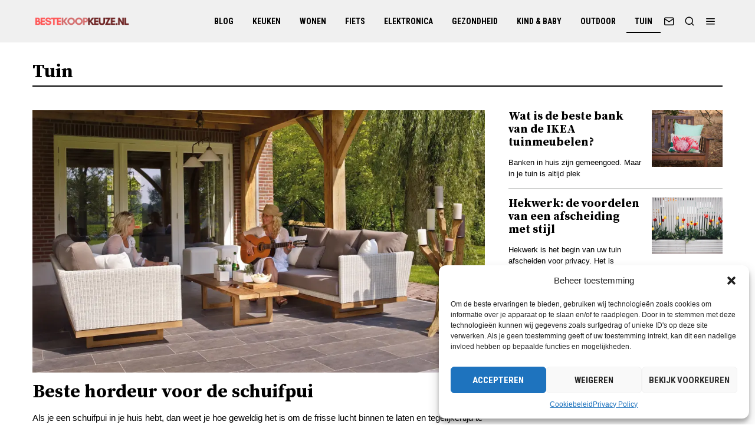

--- FILE ---
content_type: text/html; charset=UTF-8
request_url: https://bestekoopkeuze.nl/category/tuin/
body_size: 20642
content:
<!DOCTYPE html>
<html lang="nl" class="no-js">
<head>
	<meta charset="UTF-8">
	<meta name="viewport" content="width=device-width, initial-scale=1.0">
	<link rel="profile" href="https://gmpg.org/xfn/11">
    
	<!--[if lt IE 9]>
	<script src="https://bestekoopkeuze.nl/wp-content/themes/fox/js/html5.js"></script>
	<![endif]-->
    
    <script>(function(html){html.className = html.className.replace(/\bno-js\b/,'js')})(document.documentElement);</script>
<meta name='robots' content='index, follow, max-image-preview:large, max-snippet:-1, max-video-preview:-1' />

	<!-- This site is optimized with the Yoast SEO plugin v20.9 - https://yoast.com/wordpress/plugins/seo/ -->
	<title>Tuin Archieven - bestekoopkeuze.nl</title>
	<link rel="canonical" href="https://bestekoopkeuze.nl/category/tuin/" />
	<meta property="og:locale" content="nl_NL" />
	<meta property="og:type" content="article" />
	<meta property="og:title" content="Tuin Archieven - bestekoopkeuze.nl" />
	<meta property="og:url" content="https://bestekoopkeuze.nl/category/tuin/" />
	<meta property="og:site_name" content="bestekoopkeuze.nl" />
	<meta name="twitter:card" content="summary_large_image" />
	<script type="application/ld+json" class="yoast-schema-graph">{"@context":"https://schema.org","@graph":[{"@type":"CollectionPage","@id":"https://bestekoopkeuze.nl/category/tuin/","url":"https://bestekoopkeuze.nl/category/tuin/","name":"Tuin Archieven - bestekoopkeuze.nl","isPartOf":{"@id":"https://bestekoopkeuze.nl/#website"},"primaryImageOfPage":{"@id":"https://bestekoopkeuze.nl/category/tuin/#primaryimage"},"image":{"@id":"https://bestekoopkeuze.nl/category/tuin/#primaryimage"},"thumbnailUrl":"https://i0.wp.com/bestekoopkeuze.nl/wp-content/uploads/2023/08/2023081013032164d4e0190b690.jpg?fit=1920%2C1115&ssl=1","inLanguage":"nl"},{"@type":"ImageObject","inLanguage":"nl","@id":"https://bestekoopkeuze.nl/category/tuin/#primaryimage","url":"https://i0.wp.com/bestekoopkeuze.nl/wp-content/uploads/2023/08/2023081013032164d4e0190b690.jpg?fit=1920%2C1115&ssl=1","contentUrl":"https://i0.wp.com/bestekoopkeuze.nl/wp-content/uploads/2023/08/2023081013032164d4e0190b690.jpg?fit=1920%2C1115&ssl=1","width":1920,"height":1115},{"@type":"WebSite","@id":"https://bestekoopkeuze.nl/#website","url":"https://bestekoopkeuze.nl/","name":"bestekoopkeuze.nl","description":"Mis geen enkele tip over de beste producten op bestekoopkeuze.nl","publisher":{"@id":"https://bestekoopkeuze.nl/#organization"},"potentialAction":[{"@type":"SearchAction","target":{"@type":"EntryPoint","urlTemplate":"https://bestekoopkeuze.nl/?s={search_term_string}"},"query-input":"required name=search_term_string"}],"inLanguage":"nl"},{"@type":"Organization","@id":"https://bestekoopkeuze.nl/#organization","name":"bestekoopkeuze.nl","url":"https://bestekoopkeuze.nl/","logo":{"@type":"ImageObject","inLanguage":"nl","@id":"https://bestekoopkeuze.nl/#/schema/logo/image/","url":"https://i1.wp.com/bestekoopkeuze.nl/wp-content/uploads/2021/12/bestekoopkeuze.nl-logo.png?fit=780%2C160&ssl=1","contentUrl":"https://i1.wp.com/bestekoopkeuze.nl/wp-content/uploads/2021/12/bestekoopkeuze.nl-logo.png?fit=780%2C160&ssl=1","width":780,"height":160,"caption":"bestekoopkeuze.nl"},"image":{"@id":"https://bestekoopkeuze.nl/#/schema/logo/image/"}}]}</script>
	<!-- / Yoast SEO plugin. -->


<link rel='dns-prefetch' href='//www.googletagmanager.com' />
<link rel='dns-prefetch' href='//stats.wp.com' />
<link rel='dns-prefetch' href='//fonts.googleapis.com' />
<link rel='dns-prefetch' href='//c0.wp.com' />
<link rel='dns-prefetch' href='//i0.wp.com' />
<link href='https://fonts.gstatic.com' crossorigin rel='preconnect' />
<link rel="alternate" type="application/rss+xml" title="bestekoopkeuze.nl &raquo; feed" href="https://bestekoopkeuze.nl/feed/" />
<link rel="alternate" type="application/rss+xml" title="bestekoopkeuze.nl &raquo; Tuin categorie feed" href="https://bestekoopkeuze.nl/category/tuin/feed/" />
<script>
window._wpemojiSettings = {"baseUrl":"https:\/\/s.w.org\/images\/core\/emoji\/14.0.0\/72x72\/","ext":".png","svgUrl":"https:\/\/s.w.org\/images\/core\/emoji\/14.0.0\/svg\/","svgExt":".svg","source":{"concatemoji":"https:\/\/bestekoopkeuze.nl\/wp-includes\/js\/wp-emoji-release.min.js?ver=6.1.9"}};
/*! This file is auto-generated */
!function(e,a,t){var n,r,o,i=a.createElement("canvas"),p=i.getContext&&i.getContext("2d");function s(e,t){var a=String.fromCharCode,e=(p.clearRect(0,0,i.width,i.height),p.fillText(a.apply(this,e),0,0),i.toDataURL());return p.clearRect(0,0,i.width,i.height),p.fillText(a.apply(this,t),0,0),e===i.toDataURL()}function c(e){var t=a.createElement("script");t.src=e,t.defer=t.type="text/javascript",a.getElementsByTagName("head")[0].appendChild(t)}for(o=Array("flag","emoji"),t.supports={everything:!0,everythingExceptFlag:!0},r=0;r<o.length;r++)t.supports[o[r]]=function(e){if(p&&p.fillText)switch(p.textBaseline="top",p.font="600 32px Arial",e){case"flag":return s([127987,65039,8205,9895,65039],[127987,65039,8203,9895,65039])?!1:!s([55356,56826,55356,56819],[55356,56826,8203,55356,56819])&&!s([55356,57332,56128,56423,56128,56418,56128,56421,56128,56430,56128,56423,56128,56447],[55356,57332,8203,56128,56423,8203,56128,56418,8203,56128,56421,8203,56128,56430,8203,56128,56423,8203,56128,56447]);case"emoji":return!s([129777,127995,8205,129778,127999],[129777,127995,8203,129778,127999])}return!1}(o[r]),t.supports.everything=t.supports.everything&&t.supports[o[r]],"flag"!==o[r]&&(t.supports.everythingExceptFlag=t.supports.everythingExceptFlag&&t.supports[o[r]]);t.supports.everythingExceptFlag=t.supports.everythingExceptFlag&&!t.supports.flag,t.DOMReady=!1,t.readyCallback=function(){t.DOMReady=!0},t.supports.everything||(n=function(){t.readyCallback()},a.addEventListener?(a.addEventListener("DOMContentLoaded",n,!1),e.addEventListener("load",n,!1)):(e.attachEvent("onload",n),a.attachEvent("onreadystatechange",function(){"complete"===a.readyState&&t.readyCallback()})),(e=t.source||{}).concatemoji?c(e.concatemoji):e.wpemoji&&e.twemoji&&(c(e.twemoji),c(e.wpemoji)))}(window,document,window._wpemojiSettings);
</script>
<style>
img.wp-smiley,
img.emoji {
	display: inline !important;
	border: none !important;
	box-shadow: none !important;
	height: 1em !important;
	width: 1em !important;
	margin: 0 0.07em !important;
	vertical-align: -0.1em !important;
	background: none !important;
	padding: 0 !important;
}
</style>
	<link rel='stylesheet' id='wp-block-library-css' href='https://c0.wp.com/c/6.1.9/wp-includes/css/dist/block-library/style.min.css' media='all' />
<style id='wp-block-library-inline-css'>
.has-text-align-justify{text-align:justify;}
</style>
<link rel='stylesheet' id='jetpack-videopress-video-block-view-css' href='https://bestekoopkeuze.nl/wp-content/plugins/jetpack/jetpack_vendor/automattic/jetpack-videopress/build/block-editor/blocks/video/view.css?minify=false&#038;ver=34ae973733627b74a14e' media='all' />
<link rel='stylesheet' id='mediaelement-css' href='https://c0.wp.com/c/6.1.9/wp-includes/js/mediaelement/mediaelementplayer-legacy.min.css' media='all' />
<link rel='stylesheet' id='wp-mediaelement-css' href='https://c0.wp.com/c/6.1.9/wp-includes/js/mediaelement/wp-mediaelement.min.css' media='all' />
<link rel='stylesheet' id='wp-components-css' href='https://c0.wp.com/c/6.1.9/wp-includes/css/dist/components/style.min.css' media='all' />
<link rel='stylesheet' id='wp-block-editor-css' href='https://c0.wp.com/c/6.1.9/wp-includes/css/dist/block-editor/style.min.css' media='all' />
<link rel='stylesheet' id='wp-nux-css' href='https://c0.wp.com/c/6.1.9/wp-includes/css/dist/nux/style.min.css' media='all' />
<link rel='stylesheet' id='wp-reusable-blocks-css' href='https://c0.wp.com/c/6.1.9/wp-includes/css/dist/reusable-blocks/style.min.css' media='all' />
<link rel='stylesheet' id='wp-editor-css' href='https://c0.wp.com/c/6.1.9/wp-includes/css/dist/editor/style.min.css' media='all' />
<link rel='stylesheet' id='i2-pros-cons-block-style-css-css' href='https://bestekoopkeuze.nl/wp-content/plugins/i2-pro-cons/dist/blocks.editor.build.css?ver=1.3.1' media='all' />
<style id='i2-pros-cons-block-style-css-inline-css'>
 .i2-pros-cons-main-wrapper .i2pctitle{text-align: center!important;} .i2-pros-cons-main-wrapper .i2pctitle{color: #ffcc00!important;} .i2-pros-cons-main-wrapper .i2pctitle{background-color: #000000!important;} .i2-pros-cons-wrapper .i2-cons-title,.i2-pros-cons-wrapper .i2-pros-title{font-size: 13px!important;} .i2-pros-cons-wrapper .i2-cons-title,.i2-pros-cons-wrapper .i2-pros-title{color: #ffffff!important;}.i2-pros-cons-wrapper .i2-pros-title {background-color: #ff5d3d !important;} .i2-pros-cons-wrapper .i2-cons-title{background-color: #f9813b!important;} .i2-pros-cons-wrapper .i2-pros,.i2-pros-cons-wrapper .i2-cons {color: #000000!important;} .i2-pros-cons-wrapper .section ul li i{top: 8px!important;} .i2-pros-cons-wrapper .i2-pros  ul li i{color: #000000!important;} .i2-pros-cons-wrapper .i2-cons ul li i{color: #ffcc00!important;} .i2-pros-cons-main-wrapper .i2-button-wrapper a{color: #333333!important;} .i2-pros-cons-main-wrapper .i2-button-wrapper a{background-color: #ffcc00; border-color:#ffcc00;} .i2-pros-cons-main-wrapper .i2-button-wrapper a:hover{background-color: #ffcc00; border-color:#ffcc00;} .i2-pros-cons-main-wrapper .i2-button-wrapper a{-moz-border-radius: 6px!important;-webkit-border-radius: 6px!important; border-radius: 6px!important;} .i2-pros-cons-main-wrapper .i2-button-wrapper a{line-height : 30px; font-size:16.5px;} .i2-pros-cons-main-wrapper .i2-button-wrapper a{min-width:35%; } .i2-pros-cons-main-wrapper .i2-button-wrapper a{background-color: #ffcc00!important;
        -moz-box-shadow: 0px 1px 0px 0px #ffe57b;
        -webkit-box-shadow: 0px 1px 0px 0px #ffe57b;
        box-shadow: 0px 1px 0px 0px #ffe57b;
        background:-webkit-gradient(linear, left top, left bottom, color-stop(0.05, #ffcc00), color-stop(1, #ffcc00));
        background:-moz-linear-gradient(top, #ffcc00 5%, #ffcc00 100%);
        background:-webkit-linear-gradient(top, #ffcc00 5%, #ffcc00 100%);
        background:-o-linear-gradient(top, #ffcc00 5%, #ffcc00 100%);
        background:-ms-linear-gradient(top, #ffcc00 5%, #ffcc00 100%);
        background:linear-gradient(to bottom, #ffcc00 5%, #ffcc00 100%);
        filter:progid:DXImageTransform.Microsoft.gradient(startColorstr='#ffcc00', endColorstr='#ffcc00',GradientType=0);
        border:1px solid #ffcc00;
        text-shadow:0px 1px 0px #ffcc00;
        } .i2-pros-cons-main-wrapper .i2-button-wrapper a:hover {
        background:-webkit-gradient(linear, left top, left bottom, color-stop(0.05, #ffcc00), color-stop(1, #ffcc00));
        background:-moz-linear-gradient(top, #ffcc00 5%, #ffcc00 100%);
        background:-webkit-linear-gradient(top, #ffcc00 5%, #ffcc00 100%);
        background:-o-linear-gradient(top, #ffcc00 5%, #ffcc00 100%);
        background:-ms-linear-gradient(top, #ffcc00 5%, #ffcc00 100%);
        background:linear-gradient(to bottom, #ffcc00 5%, #ffcc00 100%);
        filter:progid:DXImageTransform.Microsoft.gradient(startColorstr='#ffcc00', endColorstr='#ffcc00',GradientType=0);
        background-color:#ffcc00;
        }
</style>
<link rel='stylesheet' id='i2-pros-and-cons-custom-fonts-icons-style-css' href='https://bestekoopkeuze.nl/wp-content/plugins/i2-pro-cons/dist/fonts/styles.css?ver=1.3.1' media='all' />
<link rel='stylesheet' id='classic-theme-styles-css' href='https://c0.wp.com/c/6.1.9/wp-includes/css/classic-themes.min.css' media='all' />
<style id='global-styles-inline-css'>
body{--wp--preset--color--black: #000000;--wp--preset--color--cyan-bluish-gray: #abb8c3;--wp--preset--color--white: #ffffff;--wp--preset--color--pale-pink: #f78da7;--wp--preset--color--vivid-red: #cf2e2e;--wp--preset--color--luminous-vivid-orange: #ff6900;--wp--preset--color--luminous-vivid-amber: #fcb900;--wp--preset--color--light-green-cyan: #7bdcb5;--wp--preset--color--vivid-green-cyan: #00d084;--wp--preset--color--pale-cyan-blue: #8ed1fc;--wp--preset--color--vivid-cyan-blue: #0693e3;--wp--preset--color--vivid-purple: #9b51e0;--wp--preset--gradient--vivid-cyan-blue-to-vivid-purple: linear-gradient(135deg,rgba(6,147,227,1) 0%,rgb(155,81,224) 100%);--wp--preset--gradient--light-green-cyan-to-vivid-green-cyan: linear-gradient(135deg,rgb(122,220,180) 0%,rgb(0,208,130) 100%);--wp--preset--gradient--luminous-vivid-amber-to-luminous-vivid-orange: linear-gradient(135deg,rgba(252,185,0,1) 0%,rgba(255,105,0,1) 100%);--wp--preset--gradient--luminous-vivid-orange-to-vivid-red: linear-gradient(135deg,rgba(255,105,0,1) 0%,rgb(207,46,46) 100%);--wp--preset--gradient--very-light-gray-to-cyan-bluish-gray: linear-gradient(135deg,rgb(238,238,238) 0%,rgb(169,184,195) 100%);--wp--preset--gradient--cool-to-warm-spectrum: linear-gradient(135deg,rgb(74,234,220) 0%,rgb(151,120,209) 20%,rgb(207,42,186) 40%,rgb(238,44,130) 60%,rgb(251,105,98) 80%,rgb(254,248,76) 100%);--wp--preset--gradient--blush-light-purple: linear-gradient(135deg,rgb(255,206,236) 0%,rgb(152,150,240) 100%);--wp--preset--gradient--blush-bordeaux: linear-gradient(135deg,rgb(254,205,165) 0%,rgb(254,45,45) 50%,rgb(107,0,62) 100%);--wp--preset--gradient--luminous-dusk: linear-gradient(135deg,rgb(255,203,112) 0%,rgb(199,81,192) 50%,rgb(65,88,208) 100%);--wp--preset--gradient--pale-ocean: linear-gradient(135deg,rgb(255,245,203) 0%,rgb(182,227,212) 50%,rgb(51,167,181) 100%);--wp--preset--gradient--electric-grass: linear-gradient(135deg,rgb(202,248,128) 0%,rgb(113,206,126) 100%);--wp--preset--gradient--midnight: linear-gradient(135deg,rgb(2,3,129) 0%,rgb(40,116,252) 100%);--wp--preset--duotone--dark-grayscale: url('#wp-duotone-dark-grayscale');--wp--preset--duotone--grayscale: url('#wp-duotone-grayscale');--wp--preset--duotone--purple-yellow: url('#wp-duotone-purple-yellow');--wp--preset--duotone--blue-red: url('#wp-duotone-blue-red');--wp--preset--duotone--midnight: url('#wp-duotone-midnight');--wp--preset--duotone--magenta-yellow: url('#wp-duotone-magenta-yellow');--wp--preset--duotone--purple-green: url('#wp-duotone-purple-green');--wp--preset--duotone--blue-orange: url('#wp-duotone-blue-orange');--wp--preset--font-size--small: 13px;--wp--preset--font-size--medium: 20px;--wp--preset--font-size--large: 36px;--wp--preset--font-size--x-large: 42px;--wp--preset--spacing--20: 0.44rem;--wp--preset--spacing--30: 0.67rem;--wp--preset--spacing--40: 1rem;--wp--preset--spacing--50: 1.5rem;--wp--preset--spacing--60: 2.25rem;--wp--preset--spacing--70: 3.38rem;--wp--preset--spacing--80: 5.06rem;}:where(.is-layout-flex){gap: 0.5em;}body .is-layout-flow > .alignleft{float: left;margin-inline-start: 0;margin-inline-end: 2em;}body .is-layout-flow > .alignright{float: right;margin-inline-start: 2em;margin-inline-end: 0;}body .is-layout-flow > .aligncenter{margin-left: auto !important;margin-right: auto !important;}body .is-layout-constrained > .alignleft{float: left;margin-inline-start: 0;margin-inline-end: 2em;}body .is-layout-constrained > .alignright{float: right;margin-inline-start: 2em;margin-inline-end: 0;}body .is-layout-constrained > .aligncenter{margin-left: auto !important;margin-right: auto !important;}body .is-layout-constrained > :where(:not(.alignleft):not(.alignright):not(.alignfull)){max-width: var(--wp--style--global--content-size);margin-left: auto !important;margin-right: auto !important;}body .is-layout-constrained > .alignwide{max-width: var(--wp--style--global--wide-size);}body .is-layout-flex{display: flex;}body .is-layout-flex{flex-wrap: wrap;align-items: center;}body .is-layout-flex > *{margin: 0;}:where(.wp-block-columns.is-layout-flex){gap: 2em;}.has-black-color{color: var(--wp--preset--color--black) !important;}.has-cyan-bluish-gray-color{color: var(--wp--preset--color--cyan-bluish-gray) !important;}.has-white-color{color: var(--wp--preset--color--white) !important;}.has-pale-pink-color{color: var(--wp--preset--color--pale-pink) !important;}.has-vivid-red-color{color: var(--wp--preset--color--vivid-red) !important;}.has-luminous-vivid-orange-color{color: var(--wp--preset--color--luminous-vivid-orange) !important;}.has-luminous-vivid-amber-color{color: var(--wp--preset--color--luminous-vivid-amber) !important;}.has-light-green-cyan-color{color: var(--wp--preset--color--light-green-cyan) !important;}.has-vivid-green-cyan-color{color: var(--wp--preset--color--vivid-green-cyan) !important;}.has-pale-cyan-blue-color{color: var(--wp--preset--color--pale-cyan-blue) !important;}.has-vivid-cyan-blue-color{color: var(--wp--preset--color--vivid-cyan-blue) !important;}.has-vivid-purple-color{color: var(--wp--preset--color--vivid-purple) !important;}.has-black-background-color{background-color: var(--wp--preset--color--black) !important;}.has-cyan-bluish-gray-background-color{background-color: var(--wp--preset--color--cyan-bluish-gray) !important;}.has-white-background-color{background-color: var(--wp--preset--color--white) !important;}.has-pale-pink-background-color{background-color: var(--wp--preset--color--pale-pink) !important;}.has-vivid-red-background-color{background-color: var(--wp--preset--color--vivid-red) !important;}.has-luminous-vivid-orange-background-color{background-color: var(--wp--preset--color--luminous-vivid-orange) !important;}.has-luminous-vivid-amber-background-color{background-color: var(--wp--preset--color--luminous-vivid-amber) !important;}.has-light-green-cyan-background-color{background-color: var(--wp--preset--color--light-green-cyan) !important;}.has-vivid-green-cyan-background-color{background-color: var(--wp--preset--color--vivid-green-cyan) !important;}.has-pale-cyan-blue-background-color{background-color: var(--wp--preset--color--pale-cyan-blue) !important;}.has-vivid-cyan-blue-background-color{background-color: var(--wp--preset--color--vivid-cyan-blue) !important;}.has-vivid-purple-background-color{background-color: var(--wp--preset--color--vivid-purple) !important;}.has-black-border-color{border-color: var(--wp--preset--color--black) !important;}.has-cyan-bluish-gray-border-color{border-color: var(--wp--preset--color--cyan-bluish-gray) !important;}.has-white-border-color{border-color: var(--wp--preset--color--white) !important;}.has-pale-pink-border-color{border-color: var(--wp--preset--color--pale-pink) !important;}.has-vivid-red-border-color{border-color: var(--wp--preset--color--vivid-red) !important;}.has-luminous-vivid-orange-border-color{border-color: var(--wp--preset--color--luminous-vivid-orange) !important;}.has-luminous-vivid-amber-border-color{border-color: var(--wp--preset--color--luminous-vivid-amber) !important;}.has-light-green-cyan-border-color{border-color: var(--wp--preset--color--light-green-cyan) !important;}.has-vivid-green-cyan-border-color{border-color: var(--wp--preset--color--vivid-green-cyan) !important;}.has-pale-cyan-blue-border-color{border-color: var(--wp--preset--color--pale-cyan-blue) !important;}.has-vivid-cyan-blue-border-color{border-color: var(--wp--preset--color--vivid-cyan-blue) !important;}.has-vivid-purple-border-color{border-color: var(--wp--preset--color--vivid-purple) !important;}.has-vivid-cyan-blue-to-vivid-purple-gradient-background{background: var(--wp--preset--gradient--vivid-cyan-blue-to-vivid-purple) !important;}.has-light-green-cyan-to-vivid-green-cyan-gradient-background{background: var(--wp--preset--gradient--light-green-cyan-to-vivid-green-cyan) !important;}.has-luminous-vivid-amber-to-luminous-vivid-orange-gradient-background{background: var(--wp--preset--gradient--luminous-vivid-amber-to-luminous-vivid-orange) !important;}.has-luminous-vivid-orange-to-vivid-red-gradient-background{background: var(--wp--preset--gradient--luminous-vivid-orange-to-vivid-red) !important;}.has-very-light-gray-to-cyan-bluish-gray-gradient-background{background: var(--wp--preset--gradient--very-light-gray-to-cyan-bluish-gray) !important;}.has-cool-to-warm-spectrum-gradient-background{background: var(--wp--preset--gradient--cool-to-warm-spectrum) !important;}.has-blush-light-purple-gradient-background{background: var(--wp--preset--gradient--blush-light-purple) !important;}.has-blush-bordeaux-gradient-background{background: var(--wp--preset--gradient--blush-bordeaux) !important;}.has-luminous-dusk-gradient-background{background: var(--wp--preset--gradient--luminous-dusk) !important;}.has-pale-ocean-gradient-background{background: var(--wp--preset--gradient--pale-ocean) !important;}.has-electric-grass-gradient-background{background: var(--wp--preset--gradient--electric-grass) !important;}.has-midnight-gradient-background{background: var(--wp--preset--gradient--midnight) !important;}.has-small-font-size{font-size: var(--wp--preset--font-size--small) !important;}.has-medium-font-size{font-size: var(--wp--preset--font-size--medium) !important;}.has-large-font-size{font-size: var(--wp--preset--font-size--large) !important;}.has-x-large-font-size{font-size: var(--wp--preset--font-size--x-large) !important;}
.wp-block-navigation a:where(:not(.wp-element-button)){color: inherit;}
:where(.wp-block-columns.is-layout-flex){gap: 2em;}
.wp-block-pullquote{font-size: 1.5em;line-height: 1.6;}
</style>
<link rel='stylesheet' id='cmplz-general-css' href='https://bestekoopkeuze.nl/wp-content/plugins/complianz-gdpr/assets/css/cookieblocker.min.css?ver=1709133435' media='all' />
<link rel='stylesheet' id='ez-toc-css' href='https://bestekoopkeuze.nl/wp-content/plugins/easy-table-of-contents/assets/css/screen.min.css?ver=2.0.62' media='all' />
<style id='ez-toc-inline-css'>
div#ez-toc-container .ez-toc-title {font-size: 120%;}div#ez-toc-container .ez-toc-title {font-weight: 500;}div#ez-toc-container ul li {font-size: 95%;}div#ez-toc-container ul li {font-weight: 500;}div#ez-toc-container nav ul ul li {font-size: ;}
.ez-toc-container-direction {direction: ltr;}.ez-toc-counter ul{counter-reset: item ;}.ez-toc-counter nav ul li a::before {content: counters(item, ".", decimal) ". ";display: inline-block;counter-increment: item;flex-grow: 0;flex-shrink: 0;margin-right: .2em; float: left; }.ez-toc-widget-direction {direction: ltr;}.ez-toc-widget-container ul{counter-reset: item ;}.ez-toc-widget-container nav ul li a::before {content: counters(item, ".", decimal) ". ";display: inline-block;counter-increment: item;flex-grow: 0;flex-shrink: 0;margin-right: .2em; float: left; }
</style>
<link rel='stylesheet' id='wi-fonts-css' href='https://fonts.googleapis.com/css?family=Source+Serif+Pro%3A400%2C700%7CRoboto+Condensed%3A700%7CLusitana%3A400&#038;display=swap&#038;ver=4.7.2.1' media='all' />
<link rel='stylesheet' id='style-css' href='https://bestekoopkeuze.nl/wp-content/themes/fox/style.min.css?ver=4.7.2.1' media='all' />
<style id='style-inline-css'>
.color-accent,.social-list.style-plain:not(.style-text_color) a:hover,.wi-mainnav ul.menu ul > li:hover > a,
    .wi-mainnav ul.menu ul li.current-menu-item > a,
    .wi-mainnav ul.menu ul li.current-menu-ancestor > a,.related-title a:hover,.pagination-1 a.page-numbers:hover,.pagination-4 a.page-numbers:hover,.page-links > a:hover,.reading-progress-wrapper,.widget_archive a:hover, .widget_nav_menu a:hover, .widget_meta a:hover, .widget_recent_entries a:hover, .widget_categories a:hover, .widget_product_categories a:hover,.tagcloud a:hover,.header-cart a:hover,.woocommerce .star-rating span:before,.null-instagram-feed .clear a:hover,.widget a.readmore:hover{color:#e0a979}.bg-accent,html .mejs-controls .mejs-time-rail .mejs-time-current,.fox-btn.btn-primary, button.btn-primary, input.btn-primary[type="button"], input.btn-primary[type="reset"], input.btn-primary[type="submit"],.social-list.style-black a:hover,.style--slider-nav-text .flex-direction-nav a:hover, .style--slider-nav-text .slick-nav:hover,.header-cart-icon .num,.post-item-thumbnail:hover .video-indicator-solid,a.more-link:hover,.post-newspaper .related-thumbnail,.pagination-4 span.page-numbers:not(.dots),.review-item.overall .review-score,#respond #submit:hover,.dropcap-color, .style--dropcap-color .enable-dropcap .dropcap-content > p:first-of-type:first-letter, .style--dropcap-color p.has-drop-cap:not(:focus):first-letter,.style--list-widget-3 .fox-post-count,.style--tagcloud-3 .tagcloud a:hover,.blog-widget-small .thumbnail-index,.foxmc-button-primary input[type="submit"],#footer-search .submit:hover,.wpcf7-submit:hover,.woocommerce .widget_price_filter .ui-slider .ui-slider-range,
.woocommerce .widget_price_filter .ui-slider .ui-slider-handle,.woocommerce span.onsale,
.woocommerce ul.products li.product .onsale,.woocommerce #respond input#submit.alt:hover,
.woocommerce a.button.alt:hover,
.woocommerce button.button.alt:hover,
.woocommerce input.button.alt:hover,.woocommerce a.add_to_cart_button:hover,.woocommerce #review_form #respond .form-submit input:hover{background-color:#e0a979}.review-item.overall .review-score,.partial-content,.style--tagcloud-3 .tagcloud a:hover,.null-instagram-feed .clear a:hover{border-color:#e0a979}.reading-progress-wrapper::-webkit-progress-value{background-color:#e0a979}.reading-progress-wrapper::-moz-progress-value{background-color:#e0a979}.home.blog .wi-content{padding-top:40px;padding-bottom:60px}.sticky-element-height, .header-sticky-element.before-sticky{height:54px}.fox-logo img{width:170px}.header-row-nav, .header-row-nav.row-nav-dark, .sticky-header-background, .masthead-mobile-bg{background-color:#f0f0f0}.wi-mainnav ul.menu ul{background-color:#222222;color:#aaaaaa}.wi-mainnav ul.menu ul li:hover > a, .wi-mainnav ul.menu .post-nav-item-title:hover a, .wi-mainnav ul.menu > li.mega ul ul a:hover{color:#ffffff}.wi-mainnav ul.menu ul li.current-menu-item > a, .wi-mainnav ul.menu ul li.current-menu-ancestor > a{color:#ffffff}.wi-mainnav ul.menu ul > li, .mega-sep{border-color:#333333}.footer-col-sep{border-color:#555555}#footer-widgets{color:#cccccc}#footer-logo img{width:120px}.footer-copyright{color:#999999}#backtotop.backtotop-circle, #backtotop.backtotop-square{border-width:0px}.share-style-custom a{width:26px}.fox-share.background-custom a{background-color:#555555}.reading-progress-wrapper{height:2px}a{color:#e0a979}a:hover{color:#e0a979}.fox-input, input[type="color"], input[type="date"], input[type="datetime"], input[type="datetime-local"], input[type="email"], input[type="month"], input[type="number"], input[type="password"], input[type="search"], input[type="tel"], input[type="text"], input[type="time"], input[type="url"], input[type="week"], input:not([type]), textarea{color:#777777;background-color:#f0f0f0}.wp-caption-text, .post-thumbnail-standard figcaption, .wp-block-image figcaption, .blocks-gallery-caption{color:#777777}.post-item-title a:hover{text-decoration:underline}.standalone-categories a{color:#000000}.single-heading{text-align:left}.masthead-mobile-bg{background-color:#ffffff}.offcanvas-nav li,.offcanvas-element.social-list,.offcanvas-sidebar,.offcanvas-search{padding-left:16px;padding-right:16px}body .elementor-section.elementor-section-boxed>.elementor-container{max-width:1210px}@media (min-width: 1200px) {.container,.cool-thumbnail-size-big .post-thumbnail{width:1170px}body.layout-boxed .wi-wrapper{width:1230px}}@media (min-width:1024px) {.secondary, .section-secondary{width:265px}.has-sidebar .primary, .section-has-sidebar .section-primary, .section-sep{width:calc(100% - 265px)}}body,.font-body,.post-item-meta,.post-item-subtitle,.fox-input,input[type="color"],input[type="date"],input[type="datetime"],input[type="datetime-local"],input[type="email"],input[type="month"],input[type="number"],input[type="password"],input[type="search"],input[type="tel"],input[type="text"],input[type="time"],input[type="url"],input[type="week"],input:not([type]),textarea,.wp-caption-text,.post-thumbnail-standard figcaption,.wp-block-image figcaption,.blocks-gallery-caption,.footer-copyright{font-family:"Helvetica Neue",sans-serif}.font-heading,h1,h2,h3,h4,h5,h6,.wp-block-quote.is-large cite,.wp-block-quote.is-style-large cite,.fox-term-list,.wp-block-cover-text,.title-label,.thumbnail-view,.readmore,a.more-link,.post-big a.more-link,.style--slider-navtext .flex-direction-nav a,.min-logo-text,.page-links-container,.authorbox-nav,.post-navigation .post-title,.review-criterion,.review-score,.review-text,.commentlist .fn,.reply a,.widget_archive,.widget_nav_menu,.widget_meta,.widget_recent_entries,.widget_categories,.widget_product_categories,.widget_rss > ul a.rsswidget,.widget_rss > ul > li > cite,.widget_recent_comments,#backtotop,.view-count,.tagcloud,.woocommerce span.onsale,.woocommerce ul.products li.product .onsale,.woocommerce #respond input#submit,.woocommerce a.button,.woocommerce button.button,.woocommerce input.button,.woocommerce a.added_to_cart,.woocommerce nav.woocommerce-pagination ul,.woocommerce div.product p.price,.woocommerce div.product span.price,.woocommerce div.product .woocommerce-tabs ul.tabs li a,.woocommerce #reviews #comments ol.commentlist li .comment-text p.meta,.woocommerce table.shop_table th,.woocommerce table.shop_table td.product-name a,.fox-logo,.mobile-logo-text,.slogan,.post-item-title,.archive-title,.single .post-item-title.post-title,.page-title,blockquote,.wi-dropcap,.enable-dropcap .dropcap-content > p:first-of-type:first-letter,p.has-drop-cap:not(:focus):first-letter{font-family:"Source Serif Pro",serif}.fox-btn,button,input[type="button"],input[type="reset"],input[type="submit"],.standalone-categories,.wi-mainnav ul.menu > li > a,.footer-bottom .widget_nav_menu,#footernav,.offcanvas-nav,.wi-mainnav ul.menu ul,.header-builder .widget_nav_menu  ul.menu ul,.single-heading,.widget-title,.section-heading h2,.fox-heading .heading-title-main,.article-big .readmore{font-family:"Roboto Condensed",sans-serif}body.single:not(.elementor-page) .entry-content,body.page:not(.elementor-page) .entry-content{font-family:"Lusitana",serif}body, .font-body{font-size:15px;font-weight:400;font-style:normal;text-transform:none;letter-spacing:0px;line-height:1.5}h1, h2, h3, h4, h5, h6{font-weight:700;text-transform:none;line-height:1.15}h2{font-size:2.0625em;font-style:normal}h3{font-size:1.625em;font-style:normal}h4{font-size:1.25em;font-style:normal}.fox-logo, .min-logo-text, .mobile-logo-text{font-size:28px;font-weight:700;font-style:normal;text-transform:uppercase;letter-spacing:0px;line-height:1.1}.slogan{font-size:0.8125em;font-weight:400;font-style:normal;text-transform:uppercase;letter-spacing:6px;line-height:1.1}.wi-mainnav ul.menu > li > a, .footer-bottom .widget_nav_menu, #footernav, .offcanvas-nav{font-size:14px;font-weight:700;font-style:normal;text-transform:uppercase;letter-spacing:0px}.wi-mainnav ul.menu ul, .header-builder .widget_nav_menu  ul.menu ul{font-size:12px;font-style:normal;text-transform:uppercase}.post-item-title{font-style:normal}.post-item-meta{font-size:12px;font-weight:300;font-style:normal}.standalone-categories{font-size:12px;font-weight:700;font-style:normal;text-transform:uppercase}.archive-title{font-size:32px;font-style:normal}.single .post-item-title.post-title, .page-title{font-style:normal}.post-item-subtitle{font-style:normal}body.single:not(.elementor-page) .entry-content, body.page:not(.elementor-page) .entry-content{font-size:19px;font-style:normal}.single-heading{font-size:14px;font-weight:400;font-style:normal;text-transform:uppercase}.widget-title{font-size:12px;font-style:normal;text-transform:uppercase}.section-heading h2, .fox-heading .heading-title-main{font-weight:700;font-style:normal;text-transform:uppercase;letter-spacing:0px}.fox-btn, button, input[type="button"], input[type="reset"], input[type="submit"], .article-big .readmore{font-size:12px;font-weight:700;font-style:normal;text-transform:uppercase}.fox-input, input[type="color"], input[type="date"], input[type="datetime"], input[type="datetime-local"], input[type="email"], input[type="month"], input[type="number"], input[type="password"], input[type="search"], input[type="tel"], input[type="text"], input[type="time"], input[type="url"], input[type="week"], input:not([type]), textarea{font-style:normal}blockquote{font-size:1.8em;font-weight:700;font-style:normal;text-transform:none}.wi-dropcap,.enable-dropcap .dropcap-content > p:first-of-type:first-letter, p.has-drop-cap:not(:focus):first-letter{font-style:normal}.wp-caption-text, .post-thumbnail-standard figcaption, .wp-block-image figcaption, .blocks-gallery-caption{font-size:14px;font-weight:400;font-style:normal}.footer-copyright{font-size:13px;font-weight:300;font-style:normal}.offcanvas-nav{font-style:normal}@media only screen and (max-width: 1023px){.archive-title{font-size:24px}blockquote{font-size:1.4em}}@media only screen and (max-width: 567px){body, .font-body{font-size:14px}.fox-logo, .min-logo-text, .mobile-logo-text{font-size:22px}.single .post-item-title.post-title, .page-title{font-size:26px}.post-item-subtitle{font-size:16px}body.single:not(.elementor-page) .entry-content, body.page:not(.elementor-page) .entry-content{font-size:17px}blockquote{font-size:1.2em}}#footer-widgets{padding-top:0px;padding-bottom:0px}.footer-col{padding-top:50px;padding-bottom:50px}#footer-bottom{padding-top:40px;padding-bottom:40px;border-top-width:1px;border-color:#555555;border-style:solid}#titlebar .container{padding-top:32px;padding-bottom:5px;border-bottom-width:2px}.widget-title{margin-bottom:20px}@media only screen and (max-width: 1023px){.footer-col{padding-top:30px;padding-bottom:30px}}@media only screen and (max-width: 567px){.footer-col{padding-top:0px;padding-bottom:0px}#titlebar .container{padding-top:10px}blockquote{padding-top:20px;padding-bottom:20px}}
</style>
<link rel='stylesheet' id='jetpack_css-css' href='https://c0.wp.com/p/jetpack/12.2.2/css/jetpack.css' media='all' />
<script src='https://c0.wp.com/c/6.1.9/wp-includes/js/jquery/jquery.min.js' id='jquery-core-js'></script>
<script src='https://c0.wp.com/c/6.1.9/wp-includes/js/jquery/jquery-migrate.min.js' id='jquery-migrate-js'></script>

<!-- Google Analytics snippet toegevoegd door Site Kit -->
<script src='https://www.googletagmanager.com/gtag/js?id=GT-K8GXB49' id='google_gtagjs-js' async></script>
<script id='google_gtagjs-js-after'>
window.dataLayer = window.dataLayer || [];function gtag(){dataLayer.push(arguments);}
gtag('set', 'linker', {"domains":["bestekoopkeuze.nl"]} );
gtag("js", new Date());
gtag("set", "developer_id.dZTNiMT", true);
gtag("config", "GT-K8GXB49");
</script>

<!-- Einde Google Analytics snippet toegevoegd door Site Kit -->
<link rel="https://api.w.org/" href="https://bestekoopkeuze.nl/wp-json/" /><link rel="alternate" type="application/json" href="https://bestekoopkeuze.nl/wp-json/wp/v2/categories/7" /><link rel="EditURI" type="application/rsd+xml" title="RSD" href="https://bestekoopkeuze.nl/xmlrpc.php?rsd" />
<link rel="wlwmanifest" type="application/wlwmanifest+xml" href="https://bestekoopkeuze.nl/wp-includes/wlwmanifest.xml" />
<meta name="generator" content="WordPress 6.1.9" />
<meta name="generator" content="Site Kit by Google 1.121.0" />	<style>img#wpstats{display:none}</style>
					<style>.cmplz-hidden {
					display: none !important;
				}</style><link rel="icon" href="https://i0.wp.com/bestekoopkeuze.nl/wp-content/uploads/2019/11/cropped-3333.gif?fit=32%2C32&#038;ssl=1" sizes="32x32" />
<link rel="icon" href="https://i0.wp.com/bestekoopkeuze.nl/wp-content/uploads/2019/11/cropped-3333.gif?fit=192%2C192&#038;ssl=1" sizes="192x192" />
<link rel="apple-touch-icon" href="https://i0.wp.com/bestekoopkeuze.nl/wp-content/uploads/2019/11/cropped-3333.gif?fit=180%2C180&#038;ssl=1" />
<meta name="msapplication-TileImage" content="https://i0.wp.com/bestekoopkeuze.nl/wp-content/uploads/2019/11/cropped-3333.gif?fit=270%2C270&#038;ssl=1" />

<style id="color-preview"></style>

        	
	<!-- Google tag (gtag.js) -->
<script async src="https://www.googletagmanager.com/gtag/js?id=G-GPJF5EDEQT"></script>
<script>
  window.dataLayer = window.dataLayer || [];
  function gtag(){dataLayer.push(arguments);}
  gtag('js', new Date());

  gtag('config', 'G-GPJF5EDEQT');
</script>
    
</head>

<body data-rsssl=1 class="archive category category-tuin category-7 no-sidebar masthead-mobile-fixed fox-theme lightmode layout-wide style--dropcap-default dropcap-style-default style--dropcap-font-heading style--tag-block-3 style--tag-block style--list-widget-3 style--tagcloud-1 style--blockquote-has-icon style--blockquote-icon-2 style--blockquote-icon-position-above style--single-heading-border_around style--link-3" itemscope itemtype="https://schema.org/WebPage">
    
        
    <div id="wi-all" class="fox-outer-wrapper fox-all wi-all">

        
        <div id="wi-wrapper" class="fox-wrapper wi-wrapper">

            <div class="wi-container">

                
                
<header id="masthead" class="site-header header-classic header-sticky-style-none submenu-dark" itemscope itemtype="https://schema.org/WPHeader">
    
    <div id="masthead-mobile-height"></div>

    
<div class="header-container header-inline">



<div class="row-nav-has-background row-nav-light row-nav-style-active-2 header-classic-row header-row-flex header-sticky-element header-row-common header-row-nav">

    <div class="container">

        <div class="header-row-part header-row-left">

            
    <div id="logo-area" class="fox-logo-area fox-header-logo site-branding">
        
        <div id="wi-logo" class="fox-logo-container">
            
            <h2 class="wi-logo-main fox-logo logo-type-image" id="site-logo">                
                <a href="https://bestekoopkeuze.nl/" rel="home">
                    
                    <img width="780" height="160" src="https://i0.wp.com/bestekoopkeuze.nl/wp-content/uploads/2021/12/bestekoopkeuze.nl-logo.png?fit=780%2C160&amp;ssl=1" class="main-img-logo" alt="bestekoopkeuze logo" decoding="async" loading="lazy" srcset="https://i0.wp.com/bestekoopkeuze.nl/wp-content/uploads/2021/12/bestekoopkeuze.nl-logo.png?w=780&amp;ssl=1 780w, https://i0.wp.com/bestekoopkeuze.nl/wp-content/uploads/2021/12/bestekoopkeuze.nl-logo.png?resize=300%2C62&amp;ssl=1 300w, https://i0.wp.com/bestekoopkeuze.nl/wp-content/uploads/2021/12/bestekoopkeuze.nl-logo.png?resize=768%2C158&amp;ssl=1 768w" sizes="(max-width: 780px) 100vw, 780px" />                    
                </a>
                
            </h2>
        </div><!-- .fox-logo-container -->

        
    </div><!-- #logo-area -->

                
        </div><!-- .header-row-part -->
        
        <div class="header-row-part header-row-right">
            
            
    <nav id="wi-mainnav" class="navigation-ele wi-mainnav" role="navigation" itemscope itemtype="https://schema.org/SiteNavigationElement">
        
        <div class="menu style-indicator-plus"><ul id="menu-hoofdmenu" class="menu"><li id="menu-item-6220" class="menu-item menu-item-type-taxonomy menu-item-object-category menu-item-6220"><a href="https://bestekoopkeuze.nl/category/blog/">Blog</a></li>
<li id="menu-item-3381" class="menu-item menu-item-type-taxonomy menu-item-object-category menu-item-3381"><a href="https://bestekoopkeuze.nl/category/keuken/">Keuken</a></li>
<li id="menu-item-1885" class="menu-item menu-item-type-taxonomy menu-item-object-category menu-item-1885"><a href="https://bestekoopkeuze.nl/category/wonen/">Wonen</a></li>
<li id="menu-item-1937" class="menu-item menu-item-type-taxonomy menu-item-object-category menu-item-1937"><a href="https://bestekoopkeuze.nl/category/fiets/">Fiets</a></li>
<li id="menu-item-1883" class="menu-item menu-item-type-taxonomy menu-item-object-category menu-item-1883"><a href="https://bestekoopkeuze.nl/category/elektronica/">Elektronica</a></li>
<li id="menu-item-1884" class="menu-item menu-item-type-taxonomy menu-item-object-category menu-item-1884"><a href="https://bestekoopkeuze.nl/category/gezondheid/">Gezondheid</a></li>
<li id="menu-item-1886" class="menu-item menu-item-type-taxonomy menu-item-object-category menu-item-1886"><a href="https://bestekoopkeuze.nl/category/kind-en-baby/">Kind &amp; baby</a></li>
<li id="menu-item-1887" class="menu-item menu-item-type-taxonomy menu-item-object-category menu-item-1887"><a href="https://bestekoopkeuze.nl/category/outdoor/">Outdoor</a></li>
<li id="menu-item-1888" class="menu-item menu-item-type-taxonomy menu-item-object-category current-menu-item menu-item-1888"><a href="https://bestekoopkeuze.nl/category/tuin/" aria-current="page">Tuin</a></li>
</ul></div>        
    </nav><!-- #wi-mainnav -->

    

<div class="social-list header-social style-plain shape-circle align-center icon-size-medium icon-spacing-small style-none" id="social-id-6971f19f8c5ae">
    
    <ul>
    
                
        <li class="li-email">
            <a href="mailto@info@bestekoopkeuze.nl" target="_blank" rel="noopener" title="Email">
                <i class="feather-mail"></i>
            </a>
            
                    </li>
        
            
    </ul>
    
</div><!-- .social-list -->


<div class="header-search-wrapper header-search-modal">
    
    <span class="search-btn search-btn-modal">
        <i class="feather-search"></i>    </span>
    
    <div class="modal-search-wrapper modal-showing-slide-down">
        
        <div class="container">
            
            <div class="modal-search-container">
    
                <div class="searchform">
    
    <form role="search" method="get" action="https://bestekoopkeuze.nl/" itemprop="potentialAction" itemscope itemtype="https://schema.org/SearchAction" class="form">
        
        <input type="text" name="s" class="s search-field" value="" placeholder="Zoeken" />
        
        <button class="submit" role="button" title="Go">
            
            <i class="feather-search"></i>            
        </button>
        
    </form><!-- .form -->
    
</div><!-- .searchform -->                
                
    <h3 class="search-nav-heading small-heading">Suggestions</h3>

    <nav id="search-menu" role="navigation" itemscope itemtype="https://schema.org/SiteNavigationElement">
        
        <div class="menu"><ul id="menu-hoofdmenu-1" class="menu"><li class="menu-item menu-item-type-taxonomy menu-item-object-category menu-item-6220"><a href="https://bestekoopkeuze.nl/category/blog/">Blog</a></li>
<li class="menu-item menu-item-type-taxonomy menu-item-object-category menu-item-3381"><a href="https://bestekoopkeuze.nl/category/keuken/">Keuken</a></li>
<li class="menu-item menu-item-type-taxonomy menu-item-object-category menu-item-1885"><a href="https://bestekoopkeuze.nl/category/wonen/">Wonen</a></li>
<li class="menu-item menu-item-type-taxonomy menu-item-object-category menu-item-1937"><a href="https://bestekoopkeuze.nl/category/fiets/">Fiets</a></li>
<li class="menu-item menu-item-type-taxonomy menu-item-object-category menu-item-1883"><a href="https://bestekoopkeuze.nl/category/elektronica/">Elektronica</a></li>
<li class="menu-item menu-item-type-taxonomy menu-item-object-category menu-item-1884"><a href="https://bestekoopkeuze.nl/category/gezondheid/">Gezondheid</a></li>
<li class="menu-item menu-item-type-taxonomy menu-item-object-category menu-item-1886"><a href="https://bestekoopkeuze.nl/category/kind-en-baby/">Kind &amp; baby</a></li>
<li class="menu-item menu-item-type-taxonomy menu-item-object-category menu-item-1887"><a href="https://bestekoopkeuze.nl/category/outdoor/">Outdoor</a></li>
<li class="menu-item menu-item-type-taxonomy menu-item-object-category current-menu-item menu-item-1888"><a href="https://bestekoopkeuze.nl/category/tuin/" aria-current="page">Tuin</a></li>
</ul></div>        
    </nav><!-- #search-menu -->

                    
            </div><!-- .modal-search-container -->
            
        </div><!-- .header-search-form -->
        
        <span class="close-modal"><i class="feather-x"></i></span>
    
    </div><!-- .modal-search-wrapper -->
    
</div><!-- .header-search-wrapper -->


    <a class="toggle-menu hamburger hamburger-btn">
        <span class="hamburger-open-icon"><i class="feather-menu ic-hamburger"></i></span>        <span class="hamburger-close-icon"><i class="feather-x"></i></span>    </a>

            
                        
        </div><!-- .header-row-part -->

    </div><!-- .container -->
    
    
</div><!-- .main-header -->
    
    
</div><!-- .header-container -->    
</header><!-- #masthead -->
                
<div id="masthead-mobile" class="masthead-mobile">
    
    <div class="container">
        
        <div class="masthead-mobile-left masthead-mobile-part">
            
            
    <a class="toggle-menu hamburger hamburger-btn">
        <span class="hamburger-open-icon"><i class="feather-menu ic-hamburger"></i></span>        <span class="hamburger-close-icon"><i class="feather-x"></i></span>    </a>

            
                        
        </div><!-- .masthead-mobile-part -->
    
        
<h4 id="mobile-logo" class="mobile-logo mobile-logo-image">
    
    <a href="https://bestekoopkeuze.nl/" rel="home">

                
        
        <img width="780" height="160" src="https://i0.wp.com/bestekoopkeuze.nl/wp-content/uploads/2021/12/bestekoopkeuze.nl-logo.png?fit=780%2C160&amp;ssl=1" class="attachment-full size-full" alt="bestekoopkeuze logo" decoding="async" loading="lazy" srcset="https://i0.wp.com/bestekoopkeuze.nl/wp-content/uploads/2021/12/bestekoopkeuze.nl-logo.png?w=780&amp;ssl=1 780w, https://i0.wp.com/bestekoopkeuze.nl/wp-content/uploads/2021/12/bestekoopkeuze.nl-logo.png?resize=300%2C62&amp;ssl=1 300w, https://i0.wp.com/bestekoopkeuze.nl/wp-content/uploads/2021/12/bestekoopkeuze.nl-logo.png?resize=768%2C158&amp;ssl=1 768w" sizes="(max-width: 780px) 100vw, 780px" />
        
    </a>
    
</h4><!-- .mobile-logo -->

            
        <div class="masthead-mobile-right masthead-mobile-part">
        
                        
        </div><!-- .masthead-mobile-part -->
    
    </div><!-- .container -->
    
    <div class="masthead-mobile-bg"></div>

</div><!-- #masthead-mobile -->
    
    
                <div id="wi-main" class="wi-main fox-main">

<div id="titlebar" class="headline wi-titlebar post-header align-left">
    
    <div class="container">
        
        <div class="title-area">
            
                        
                        
            <h1 class="archive-title" itemprop="headline">
                
                <span>
                    
                    Tuin                    
                </span>
            
            </h1><!-- .archive-title -->
            
                        
                        
                        
                        
                        
        </div><!-- .title-area -->
        
    </div><!-- .container -->
    
        
</div><!-- #titlebar -->

<div class="toparea">
    
    <div class="container">
        
        

<div class="blog-container blog-container-group blog-container-group-1">
    
    <div class="wi-blog fox-blog blog-group blog-group-1 post-group-row wi-newsblock newsblock-1 big-post-left big-post-ratio-2-3 post-group-spacing-normal v-spacing-small">

            
                
        
        
                
                
                
                
            
        <div class="post-group-col post-group-col-big article-big-wrapper">
            
            
<article class="wi-post post-item post-grid fox-grid-item article-big post-align-left post--thumbnail-before post-6327 post type-post status-publish format-standard has-post-thumbnail hentry category-tuin" itemscope itemtype="https://schema.org/CreativeWork">

    <div class="post-item-inner grid-inner post-grid-inner">
        
                
            
<figure class="wi-thumbnail fox-thumbnail post-item-thumbnail fox-figure  grid-thumbnail thumbnail-acute ratio-landscape hover-none thumbnail-loading effect-fade" itemscope itemtype="https://schema.org/ImageObject">
    
    <div class="thumbnail-inner">
    
                
        <a href="https://bestekoopkeuze.nl/beste-hordeur-voor-de-schuifpui/" class="post-link">
            
        
            <span class="image-element">

                <img width="1024" height="595" src="https://i0.wp.com/bestekoopkeuze.nl/wp-content/uploads/2023/08/2023081013032164d4e0190b690.jpg?fit=1024%2C595&amp;ssl=1" class="attachment-large size-large" alt="" decoding="async" loading="lazy" srcset="https://i0.wp.com/bestekoopkeuze.nl/wp-content/uploads/2023/08/2023081013032164d4e0190b690.jpg?w=1920&amp;ssl=1 1920w, https://i0.wp.com/bestekoopkeuze.nl/wp-content/uploads/2023/08/2023081013032164d4e0190b690.jpg?resize=300%2C174&amp;ssl=1 300w, https://i0.wp.com/bestekoopkeuze.nl/wp-content/uploads/2023/08/2023081013032164d4e0190b690.jpg?resize=1024%2C595&amp;ssl=1 1024w, https://i0.wp.com/bestekoopkeuze.nl/wp-content/uploads/2023/08/2023081013032164d4e0190b690.jpg?resize=768%2C446&amp;ssl=1 768w, https://i0.wp.com/bestekoopkeuze.nl/wp-content/uploads/2023/08/2023081013032164d4e0190b690.jpg?resize=1536%2C892&amp;ssl=1 1536w, https://i0.wp.com/bestekoopkeuze.nl/wp-content/uploads/2023/08/2023081013032164d4e0190b690.jpg?resize=480%2C279&amp;ssl=1 480w" sizes="(max-width: 1024px) 100vw, 1024px" />
            </span><!-- .image-element -->

            
            
                    
        </a>
        
                
    </div><!-- .thumbnail-inner -->
    
    
</figure><!-- .fox-thumbnail -->


<div class="post-body post-item-body grid-body post-grid-body" style="background-color:">

    <div class="post-body-inner">

        <div class="post-item-header">
<h2 class="post-item-title wi-post-title fox-post-title post-header-section size-medium" itemprop="headline">
    <a href="https://bestekoopkeuze.nl/beste-hordeur-voor-de-schuifpui/" rel="bookmark">        
        Beste hordeur voor de schuifpui
    </a>
</h2></div><div class="post-item-excerpt entry-excerpt excerpt-size-normal" itemprop="text">
    
    <p>Als je een schuifpui in je huis hebt, dan weet je hoe geweldig het is om de frisse lucht binnen te laten en tegelijkertijd te genieten van het uitzicht op je tuin. Maar helaas kunnen insecten zoals muggen en vliegen je woonruimte binnendringen en</p>
    
</div>
    
<div class="post-item-meta wi-meta fox-meta post-header-section ">
    
            
    <div class="entry-categories meta-categories categories-plain">

        <a href="https://bestekoopkeuze.nl/category/tuin/" rel="tag">Tuin</a>
    </div>

                    
</div>


    </div>

</div><!-- .post-item-body -->


        
    </div><!-- .post-item-inner -->

</article><!-- .post-item -->            
        </div><!-- .post-group-col -->
        
        <div class="post-group-col post-group-col-small article-small-wrapper">
            
                        
<article class="wi-post post-item post-list article-small-list post-thumbnail-align-right post-valign-top list-mobile-layout-list post-6321 post type-post status-publish format-standard has-post-thumbnail hentry category-tuin" itemscope itemtype="https://schema.org/CreativeWork">

        <div class="post-list-sep"></div>
        
    
    <div class="post-item-inner list-inner post-list-inner">

            
<figure class="wi-thumbnail fox-thumbnail post-item-thumbnail fox-figure  list-thumbnail thumbnail-acute ratio-landscape hover-none thumbnail-loading effect-fade" itemscope itemtype="https://schema.org/ImageObject">
    
    <div class="thumbnail-inner">
    
                
        <a href="https://bestekoopkeuze.nl/wat-is-de-beste-bank-van-de-ikea-tuinmeubelen/" class="post-link">
            
        
            <span class="image-element">

                <img width="480" height="384" src="https://i0.wp.com/bestekoopkeuze.nl/wp-content/uploads/2023/07/20230602145912647a03c029913.jpg?resize=480%2C384&amp;ssl=1" class="attachment-thumbnail-medium size-thumbnail-medium" alt="" decoding="async" loading="lazy" srcset="https://i0.wp.com/bestekoopkeuze.nl/wp-content/uploads/2023/07/20230602145912647a03c029913.jpg?resize=480%2C384&amp;ssl=1 480w, https://i0.wp.com/bestekoopkeuze.nl/wp-content/uploads/2023/07/20230602145912647a03c029913.jpg?zoom=2&amp;resize=480%2C384&amp;ssl=1 960w" sizes="(max-width: 480px) 100vw, 480px" />
            </span><!-- .image-element -->

            
            
                    
        </a>
        
                
    </div><!-- .thumbnail-inner -->
    
    
</figure><!-- .fox-thumbnail -->


        <div class="post-body post-item-body list-body post-list-body">

            <div class="post-body-inner">

                <div class="post-item-header">
<h2 class="post-item-title wi-post-title fox-post-title post-header-section size-small" itemprop="headline">
    <a href="https://bestekoopkeuze.nl/wat-is-de-beste-bank-van-de-ikea-tuinmeubelen/" rel="bookmark">        
        Wat is de beste bank van de IKEA tuinmeubelen?
    </a>
</h2></div><div class="post-item-excerpt entry-excerpt excerpt-size-small" itemprop="text">
    
    <p>Banken in huis zijn gemeengoed. Maar in je tuin is altijd plek</p>
    
</div>
    
            </div><!-- .post-body-inner -->

        </div><!-- .post-item-body -->

    </div><!-- .post-item-inner -->

</article><!-- .post-item -->

<article class="wi-post post-item post-list article-small-list post-thumbnail-align-right post-valign-top list-mobile-layout-list post-6282 post type-post status-publish format-standard has-post-thumbnail hentry category-tuin" itemscope itemtype="https://schema.org/CreativeWork">

        <div class="post-list-sep"></div>
        
    
    <div class="post-item-inner list-inner post-list-inner">

            
<figure class="wi-thumbnail fox-thumbnail post-item-thumbnail fox-figure  list-thumbnail thumbnail-acute ratio-landscape hover-none thumbnail-loading effect-fade" itemscope itemtype="https://schema.org/ImageObject">
    
    <div class="thumbnail-inner">
    
                
        <a href="https://bestekoopkeuze.nl/hekwerk-de-voordelen-van-een-afscheiding-met-stijl/" class="post-link">
            
        
            <span class="image-element">

                <img width="480" height="384" src="https://i0.wp.com/bestekoopkeuze.nl/wp-content/uploads/2023/01/pexels-kristina-paukshtite-701758.jpg?resize=480%2C384&amp;ssl=1" class="attachment-thumbnail-medium size-thumbnail-medium" alt="" decoding="async" loading="lazy" srcset="https://i0.wp.com/bestekoopkeuze.nl/wp-content/uploads/2023/01/pexels-kristina-paukshtite-701758.jpg?resize=480%2C384&amp;ssl=1 480w, https://i0.wp.com/bestekoopkeuze.nl/wp-content/uploads/2023/01/pexels-kristina-paukshtite-701758.jpg?zoom=2&amp;resize=480%2C384&amp;ssl=1 960w" sizes="(max-width: 480px) 100vw, 480px" />
            </span><!-- .image-element -->

            
            
                    
        </a>
        
                
    </div><!-- .thumbnail-inner -->
    
    
</figure><!-- .fox-thumbnail -->


        <div class="post-body post-item-body list-body post-list-body">

            <div class="post-body-inner">

                <div class="post-item-header">
<h2 class="post-item-title wi-post-title fox-post-title post-header-section size-small" itemprop="headline">
    <a href="https://bestekoopkeuze.nl/hekwerk-de-voordelen-van-een-afscheiding-met-stijl/" rel="bookmark">        
        <strong>Hekwerk: de voordelen van een afscheiding met stijl</strong>
    </a>
</h2></div><div class="post-item-excerpt entry-excerpt excerpt-size-small" itemprop="text">
    
    <p>Hekwerk is het begin van uw tuin afscheiden voor privacy. Het is</p>
    
</div>
    
            </div><!-- .post-body-inner -->

        </div><!-- .post-item-body -->

    </div><!-- .post-item-inner -->

</article><!-- .post-item -->

<article class="wi-post post-item post-list article-small-list post-thumbnail-align-right post-valign-top list-mobile-layout-list post-4730 post type-post status-publish format-standard has-post-thumbnail hentry category-tuin" itemscope itemtype="https://schema.org/CreativeWork">

        <div class="post-list-sep"></div>
        
    
    <div class="post-item-inner list-inner post-list-inner">

            
<figure class="wi-thumbnail fox-thumbnail post-item-thumbnail fox-figure  list-thumbnail thumbnail-acute ratio-landscape hover-none thumbnail-loading effect-fade" itemscope itemtype="https://schema.org/ImageObject">
    
    <div class="thumbnail-inner">
    
                
        <a href="https://bestekoopkeuze.nl/graszaad/" class="post-link">
            
        
            <span class="image-element">

                <img width="480" height="333" src="https://i0.wp.com/bestekoopkeuze.nl/wp-content/uploads/2021/01/pet-dog-jumping-on-lawn-during-daytime-dog-dog-image.jpg?resize=480%2C333&amp;ssl=1" class="attachment-thumbnail-medium size-thumbnail-medium" alt="" decoding="async" loading="lazy" />
            </span><!-- .image-element -->

            
            
                    
        </a>
        
                
    </div><!-- .thumbnail-inner -->
    
    
</figure><!-- .fox-thumbnail -->


        <div class="post-body post-item-body list-body post-list-body">

            <div class="post-body-inner">

                <div class="post-item-header">
<h2 class="post-item-title wi-post-title fox-post-title post-header-section size-small" itemprop="headline">
    <a href="https://bestekoopkeuze.nl/graszaad/" rel="bookmark">        
        Beste graszaad van 2025
    </a>
</h2></div><div class="post-item-excerpt entry-excerpt excerpt-size-small" itemprop="text">
    
    <p>Is het gras altijd groener aan de overkant? Het lijkt wel of</p>
    
</div>
    
            </div><!-- .post-body-inner -->

        </div><!-- .post-item-body -->

    </div><!-- .post-item-inner -->

</article><!-- .post-item -->

<article class="wi-post post-item post-list article-small-list post-thumbnail-align-right post-valign-top list-mobile-layout-list post-1241 post type-post status-publish format-standard has-post-thumbnail hentry category-tuin" itemscope itemtype="https://schema.org/CreativeWork">

        <div class="post-list-sep"></div>
        
    
    <div class="post-item-inner list-inner post-list-inner">

            
<figure class="wi-thumbnail fox-thumbnail post-item-thumbnail fox-figure  list-thumbnail thumbnail-acute ratio-landscape hover-none thumbnail-loading effect-fade" itemscope itemtype="https://schema.org/ImageObject">
    
    <div class="thumbnail-inner">
    
                
        <a href="https://bestekoopkeuze.nl/potgrond/" class="post-link">
            
        
            <span class="image-element">

                <img width="480" height="384" src="https://i0.wp.com/bestekoopkeuze.nl/wp-content/uploads/2020/04/2311223.jpg?resize=480%2C384&amp;ssl=1" class="attachment-thumbnail-medium size-thumbnail-medium" alt="" decoding="async" loading="lazy" />
            </span><!-- .image-element -->

            
            
                    
        </a>
        
                
    </div><!-- .thumbnail-inner -->
    
    
</figure><!-- .fox-thumbnail -->


        <div class="post-body post-item-body list-body post-list-body">

            <div class="post-body-inner">

                <div class="post-item-header">
<h2 class="post-item-title wi-post-title fox-post-title post-header-section size-small" itemprop="headline">
    <a href="https://bestekoopkeuze.nl/potgrond/" rel="bookmark">        
        Beste potgrond van 2025
    </a>
</h2></div><div class="post-item-excerpt entry-excerpt excerpt-size-small" itemprop="text">
    
    <p>Potgrond kopen? Als je je bloemen prachtig wil laten bloeien of je</p>
    
</div>
    
            </div><!-- .post-body-inner -->

        </div><!-- .post-item-body -->

    </div><!-- .post-item-inner -->

</article><!-- .post-item -->                        
        </div><!-- .post-group-col -->
        
        
    </div><!-- .wi-newsblock -->
    
</div><!-- .blog-container-group -->

        
    </div><!-- .container -->
    
</div><!-- .toparea -->

<div class="wi-content">
    
    <div class="container">

        <div class="content-area primary" id="primary" role="main">

            <div class="theiaStickySidebar">

                

<div class="blog-container blog-container-grid">
    
    <div class="wi-blog fox-blog blog-grid fox-grid blog-card-has-shadow column-3 spacing-small">
    
    
<article class="wi-post post-item post-grid fox-grid-item post-align-left post--thumbnail-before post-6327 post type-post status-publish format-standard has-post-thumbnail hentry category-tuin" itemscope itemtype="https://schema.org/CreativeWork">

    <div class="post-item-inner grid-inner post-grid-inner">
        
                
            
<figure class="wi-thumbnail fox-thumbnail post-item-thumbnail fox-figure  grid-thumbnail thumbnail-acute ratio-landscape hover-none thumbnail-loading effect-fade" itemscope itemtype="https://schema.org/ImageObject">
    
    <div class="thumbnail-inner">
    
                
        <a href="https://bestekoopkeuze.nl/beste-hordeur-voor-de-schuifpui/" class="post-link">
            
        
            <span class="image-element">

                <img width="480" height="480" src="https://i0.wp.com/bestekoopkeuze.nl/wp-content/uploads/2023/08/2023081013032164d4e0190b690.jpg?resize=480%2C480&amp;ssl=1" class="attachment-thumbnail-square size-thumbnail-square" alt="" decoding="async" loading="lazy" srcset="https://i0.wp.com/bestekoopkeuze.nl/wp-content/uploads/2023/08/2023081013032164d4e0190b690.jpg?resize=150%2C150&amp;ssl=1 150w, https://i0.wp.com/bestekoopkeuze.nl/wp-content/uploads/2023/08/2023081013032164d4e0190b690.jpg?resize=480%2C480&amp;ssl=1 480w, https://i0.wp.com/bestekoopkeuze.nl/wp-content/uploads/2023/08/2023081013032164d4e0190b690.jpg?zoom=2&amp;resize=480%2C480&amp;ssl=1 960w, https://i0.wp.com/bestekoopkeuze.nl/wp-content/uploads/2023/08/2023081013032164d4e0190b690.jpg?zoom=3&amp;resize=480%2C480&amp;ssl=1 1440w" sizes="(max-width: 480px) 100vw, 480px" />
            </span><!-- .image-element -->

            
            
                    
        </a>
        
                
    </div><!-- .thumbnail-inner -->
    
    
</figure><!-- .fox-thumbnail -->


<div class="post-body post-item-body grid-body post-grid-body" style="background-color:">

    <div class="post-body-inner">

        <div class="post-item-header">
<h2 class="post-item-title wi-post-title fox-post-title post-header-section size-normal" itemprop="headline">
    <a href="https://bestekoopkeuze.nl/beste-hordeur-voor-de-schuifpui/" rel="bookmark">        
        Beste hordeur voor de schuifpui
    </a>
</h2></div><div class="post-item-excerpt entry-excerpt excerpt-size-normal" itemprop="text">
    
    <p>Als je een schuifpui in je huis hebt, dan weet je hoe geweldig het is om de frisse lucht binnen te laten</p>
    
</div>
    
<div class="post-item-meta wi-meta fox-meta post-header-section ">
    
            
    <div class="entry-categories meta-categories categories-plain">

        <a href="https://bestekoopkeuze.nl/category/tuin/" rel="tag">Tuin</a>
    </div>

                    
</div>


    </div>

</div><!-- .post-item-body -->


        
    </div><!-- .post-item-inner -->

</article><!-- .post-item -->
<article class="wi-post post-item post-grid fox-grid-item post-align-left post--thumbnail-before post-6321 post type-post status-publish format-standard has-post-thumbnail hentry category-tuin" itemscope itemtype="https://schema.org/CreativeWork">

    <div class="post-item-inner grid-inner post-grid-inner">
        
                
            
<figure class="wi-thumbnail fox-thumbnail post-item-thumbnail fox-figure  grid-thumbnail thumbnail-acute ratio-landscape hover-none thumbnail-loading effect-fade" itemscope itemtype="https://schema.org/ImageObject">
    
    <div class="thumbnail-inner">
    
                
        <a href="https://bestekoopkeuze.nl/wat-is-de-beste-bank-van-de-ikea-tuinmeubelen/" class="post-link">
            
        
            <span class="image-element">

                <img width="480" height="480" src="https://i0.wp.com/bestekoopkeuze.nl/wp-content/uploads/2023/07/20230602145912647a03c029913.jpg?resize=480%2C480&amp;ssl=1" class="attachment-thumbnail-square size-thumbnail-square" alt="" decoding="async" loading="lazy" srcset="https://i0.wp.com/bestekoopkeuze.nl/wp-content/uploads/2023/07/20230602145912647a03c029913.jpg?resize=150%2C150&amp;ssl=1 150w, https://i0.wp.com/bestekoopkeuze.nl/wp-content/uploads/2023/07/20230602145912647a03c029913.jpg?resize=480%2C480&amp;ssl=1 480w, https://i0.wp.com/bestekoopkeuze.nl/wp-content/uploads/2023/07/20230602145912647a03c029913.jpg?zoom=2&amp;resize=480%2C480&amp;ssl=1 960w" sizes="(max-width: 480px) 100vw, 480px" />
            </span><!-- .image-element -->

            
            
                    
        </a>
        
                
    </div><!-- .thumbnail-inner -->
    
    
</figure><!-- .fox-thumbnail -->


<div class="post-body post-item-body grid-body post-grid-body" style="background-color:">

    <div class="post-body-inner">

        <div class="post-item-header">
<h2 class="post-item-title wi-post-title fox-post-title post-header-section size-normal" itemprop="headline">
    <a href="https://bestekoopkeuze.nl/wat-is-de-beste-bank-van-de-ikea-tuinmeubelen/" rel="bookmark">        
        Wat is de beste bank van de IKEA tuinmeubelen?
    </a>
</h2></div><div class="post-item-excerpt entry-excerpt excerpt-size-normal" itemprop="text">
    
    <p>Banken in huis zijn gemeengoed. Maar in je tuin is altijd plek voor een bank uit de IKEA tuinmeubelen sectie. In deze</p>
    
</div>
    
<div class="post-item-meta wi-meta fox-meta post-header-section ">
    
            
    <div class="entry-categories meta-categories categories-plain">

        <a href="https://bestekoopkeuze.nl/category/tuin/" rel="tag">Tuin</a>
    </div>

                    
</div>


    </div>

</div><!-- .post-item-body -->


        
    </div><!-- .post-item-inner -->

</article><!-- .post-item -->
<article class="wi-post post-item post-grid fox-grid-item post-align-left post--thumbnail-before post-6282 post type-post status-publish format-standard has-post-thumbnail hentry category-tuin" itemscope itemtype="https://schema.org/CreativeWork">

    <div class="post-item-inner grid-inner post-grid-inner">
        
                
            
<figure class="wi-thumbnail fox-thumbnail post-item-thumbnail fox-figure  grid-thumbnail thumbnail-acute ratio-landscape hover-none thumbnail-loading effect-fade" itemscope itemtype="https://schema.org/ImageObject">
    
    <div class="thumbnail-inner">
    
                
        <a href="https://bestekoopkeuze.nl/hekwerk-de-voordelen-van-een-afscheiding-met-stijl/" class="post-link">
            
        
            <span class="image-element">

                <img width="480" height="480" src="https://i0.wp.com/bestekoopkeuze.nl/wp-content/uploads/2023/01/pexels-kristina-paukshtite-701758.jpg?resize=480%2C480&amp;ssl=1" class="attachment-thumbnail-square size-thumbnail-square" alt="" decoding="async" loading="lazy" srcset="https://i0.wp.com/bestekoopkeuze.nl/wp-content/uploads/2023/01/pexels-kristina-paukshtite-701758.jpg?resize=150%2C150&amp;ssl=1 150w, https://i0.wp.com/bestekoopkeuze.nl/wp-content/uploads/2023/01/pexels-kristina-paukshtite-701758.jpg?resize=480%2C480&amp;ssl=1 480w, https://i0.wp.com/bestekoopkeuze.nl/wp-content/uploads/2023/01/pexels-kristina-paukshtite-701758.jpg?zoom=2&amp;resize=480%2C480&amp;ssl=1 960w" sizes="(max-width: 480px) 100vw, 480px" />
            </span><!-- .image-element -->

            
            
                    
        </a>
        
                
    </div><!-- .thumbnail-inner -->
    
    
</figure><!-- .fox-thumbnail -->


<div class="post-body post-item-body grid-body post-grid-body" style="background-color:">

    <div class="post-body-inner">

        <div class="post-item-header">
<h2 class="post-item-title wi-post-title fox-post-title post-header-section size-normal" itemprop="headline">
    <a href="https://bestekoopkeuze.nl/hekwerk-de-voordelen-van-een-afscheiding-met-stijl/" rel="bookmark">        
        <strong>Hekwerk: de voordelen van een afscheiding met stijl</strong>
    </a>
</h2></div><div class="post-item-excerpt entry-excerpt excerpt-size-normal" itemprop="text">
    
    <p>Hekwerk is het begin van uw tuin afscheiden voor privacy. Het is een populaire oplossing voor veel verschillende soorten afscheidingen en beveiliging.</p>
    
</div>
    
<div class="post-item-meta wi-meta fox-meta post-header-section ">
    
            
    <div class="entry-categories meta-categories categories-plain">

        <a href="https://bestekoopkeuze.nl/category/tuin/" rel="tag">Tuin</a>
    </div>

                    
</div>


    </div>

</div><!-- .post-item-body -->


        
    </div><!-- .post-item-inner -->

</article><!-- .post-item -->
<article class="wi-post post-item post-grid fox-grid-item post-align-left post--thumbnail-before post-4730 post type-post status-publish format-standard has-post-thumbnail hentry category-tuin" itemscope itemtype="https://schema.org/CreativeWork">

    <div class="post-item-inner grid-inner post-grid-inner">
        
                
            
<figure class="wi-thumbnail fox-thumbnail post-item-thumbnail fox-figure  grid-thumbnail thumbnail-acute ratio-landscape hover-none thumbnail-loading effect-fade" itemscope itemtype="https://schema.org/ImageObject">
    
    <div class="thumbnail-inner">
    
                
        <a href="https://bestekoopkeuze.nl/graszaad/" class="post-link">
            
        
            <span class="image-element">

                <img width="480" height="333" src="https://i0.wp.com/bestekoopkeuze.nl/wp-content/uploads/2021/01/pet-dog-jumping-on-lawn-during-daytime-dog-dog-image.jpg?resize=480%2C333&amp;ssl=1" class="attachment-thumbnail-square size-thumbnail-square" alt="" decoding="async" loading="lazy" />
            </span><!-- .image-element -->

            
            
                    
        </a>
        
                
    </div><!-- .thumbnail-inner -->
    
    
</figure><!-- .fox-thumbnail -->


<div class="post-body post-item-body grid-body post-grid-body" style="background-color:">

    <div class="post-body-inner">

        <div class="post-item-header">
<h2 class="post-item-title wi-post-title fox-post-title post-header-section size-normal" itemprop="headline">
    <a href="https://bestekoopkeuze.nl/graszaad/" rel="bookmark">        
        Beste graszaad van 2025
    </a>
</h2></div><div class="post-item-excerpt entry-excerpt excerpt-size-normal" itemprop="text">
    
    <p>Is het gras altijd groener aan de overkant? Het lijkt wel of de buren altijd een beter gazon hebben dan jij. Terwijl</p>
    
</div>
    
<div class="post-item-meta wi-meta fox-meta post-header-section ">
    
            
    <div class="entry-categories meta-categories categories-plain">

        <a href="https://bestekoopkeuze.nl/category/tuin/" rel="tag">Tuin</a>
    </div>

                    
</div>


    </div>

</div><!-- .post-item-body -->


        
    </div><!-- .post-item-inner -->

</article><!-- .post-item -->
<article class="wi-post post-item post-grid fox-grid-item post-align-left post--thumbnail-before post-1241 post type-post status-publish format-standard has-post-thumbnail hentry category-tuin" itemscope itemtype="https://schema.org/CreativeWork">

    <div class="post-item-inner grid-inner post-grid-inner">
        
                
            
<figure class="wi-thumbnail fox-thumbnail post-item-thumbnail fox-figure  grid-thumbnail thumbnail-acute ratio-landscape hover-none thumbnail-loading effect-fade" itemscope itemtype="https://schema.org/ImageObject">
    
    <div class="thumbnail-inner">
    
                
        <a href="https://bestekoopkeuze.nl/potgrond/" class="post-link">
            
        
            <span class="image-element">

                <img width="480" height="473" src="https://i0.wp.com/bestekoopkeuze.nl/wp-content/uploads/2020/04/2311223.jpg?resize=480%2C473&amp;ssl=1" class="attachment-thumbnail-square size-thumbnail-square" alt="" decoding="async" loading="lazy" />
            </span><!-- .image-element -->

            
            
                    
        </a>
        
                
    </div><!-- .thumbnail-inner -->
    
    
</figure><!-- .fox-thumbnail -->


<div class="post-body post-item-body grid-body post-grid-body" style="background-color:">

    <div class="post-body-inner">

        <div class="post-item-header">
<h2 class="post-item-title wi-post-title fox-post-title post-header-section size-normal" itemprop="headline">
    <a href="https://bestekoopkeuze.nl/potgrond/" rel="bookmark">        
        Beste potgrond van 2025
    </a>
</h2></div><div class="post-item-excerpt entry-excerpt excerpt-size-normal" itemprop="text">
    
    <p>Potgrond kopen? Als je je bloemen prachtig wil laten bloeien of je moestuintje een flinke opkikker wilt geven dan is goede potgrond</p>
    
</div>
    
<div class="post-item-meta wi-meta fox-meta post-header-section ">
    
            
    <div class="entry-categories meta-categories categories-plain">

        <a href="https://bestekoopkeuze.nl/category/tuin/" rel="tag">Tuin</a>
    </div>

                    
</div>


    </div>

</div><!-- .post-item-body -->


        
    </div><!-- .post-item-inner -->

</article><!-- .post-item -->
<article class="wi-post post-item post-grid fox-grid-item post-align-left post--thumbnail-before post-1213 post type-post status-publish format-standard has-post-thumbnail hentry category-tuin" itemscope itemtype="https://schema.org/CreativeWork">

    <div class="post-item-inner grid-inner post-grid-inner">
        
                
            
<figure class="wi-thumbnail fox-thumbnail post-item-thumbnail fox-figure  grid-thumbnail thumbnail-acute ratio-landscape hover-none thumbnail-loading effect-fade" itemscope itemtype="https://schema.org/ImageObject">
    
    <div class="thumbnail-inner">
    
                
        <a href="https://bestekoopkeuze.nl/parasol/" class="post-link">
            
        
            <span class="image-element">

                <img width="480" height="480" src="https://i0.wp.com/bestekoopkeuze.nl/wp-content/uploads/2020/04/fratello-design-380ja4fqevojgl2kqarzsw.jpg?resize=480%2C480&amp;ssl=1" class="attachment-thumbnail-square size-thumbnail-square" alt="" decoding="async" loading="lazy" />
            </span><!-- .image-element -->

            
            
                    
        </a>
        
                
    </div><!-- .thumbnail-inner -->
    
    
</figure><!-- .fox-thumbnail -->


<div class="post-body post-item-body grid-body post-grid-body" style="background-color:">

    <div class="post-body-inner">

        <div class="post-item-header">
<h2 class="post-item-title wi-post-title fox-post-title post-header-section size-normal" itemprop="headline">
    <a href="https://bestekoopkeuze.nl/parasol/" rel="bookmark">        
        Beste parasol van 2025
    </a>
</h2></div><div class="post-item-excerpt entry-excerpt excerpt-size-normal" itemprop="text">
    
    <p>Als het mooi weer is en de zon schijnt wilt je graag lekker naar buiten. Wanneer je een echt zonaanbidder bent dan</p>
    
</div>
    
<div class="post-item-meta wi-meta fox-meta post-header-section ">
    
            
    <div class="entry-categories meta-categories categories-plain">

        <a href="https://bestekoopkeuze.nl/category/tuin/" rel="tag">Tuin</a>
    </div>

                    
</div>


    </div>

</div><!-- .post-item-body -->


        
    </div><!-- .post-item-inner -->

</article><!-- .post-item -->
<article class="wi-post post-item post-grid fox-grid-item post-align-left post--thumbnail-before post-1190 post type-post status-publish format-standard has-post-thumbnail hentry category-tuin" itemscope itemtype="https://schema.org/CreativeWork">

    <div class="post-item-inner grid-inner post-grid-inner">
        
                
            
<figure class="wi-thumbnail fox-thumbnail post-item-thumbnail fox-figure  grid-thumbnail thumbnail-acute ratio-landscape hover-none thumbnail-loading effect-fade" itemscope itemtype="https://schema.org/ImageObject">
    
    <div class="thumbnail-inner">
    
                
        <a href="https://bestekoopkeuze.nl/terrasverwarmer/" class="post-link">
            
        
            <span class="image-element">

                <img width="480" height="420" src="https://i0.wp.com/bestekoopkeuze.nl/wp-content/uploads/2020/04/c700x420.jpg?resize=480%2C420&amp;ssl=1" class="attachment-thumbnail-square size-thumbnail-square" alt="" decoding="async" loading="lazy" />
            </span><!-- .image-element -->

            
            
                    
        </a>
        
                
    </div><!-- .thumbnail-inner -->
    
    
</figure><!-- .fox-thumbnail -->


<div class="post-body post-item-body grid-body post-grid-body" style="background-color:">

    <div class="post-body-inner">

        <div class="post-item-header">
<h2 class="post-item-title wi-post-title fox-post-title post-header-section size-normal" itemprop="headline">
    <a href="https://bestekoopkeuze.nl/terrasverwarmer/" rel="bookmark">        
        Beste terrasverwarmer van 2025
    </a>
</h2></div><div class="post-item-excerpt entry-excerpt excerpt-size-normal" itemprop="text">
    
    <p>Je zit in de vroege zomer &#8217;s avonds nog lekker even buiten. Toch wel een beetje fris! Gelukkig biedt een terraswarmer uitkomst.</p>
    
</div>
    
<div class="post-item-meta wi-meta fox-meta post-header-section ">
    
            
    <div class="entry-categories meta-categories categories-plain">

        <a href="https://bestekoopkeuze.nl/category/tuin/" rel="tag">Tuin</a>
    </div>

                    
</div>


    </div>

</div><!-- .post-item-body -->


        
    </div><!-- .post-item-inner -->

</article><!-- .post-item -->
<article class="wi-post post-item post-grid fox-grid-item post-align-left post--thumbnail-before post-1170 post type-post status-publish format-standard has-post-thumbnail hentry category-tuin" itemscope itemtype="https://schema.org/CreativeWork">

    <div class="post-item-inner grid-inner post-grid-inner">
        
                
            
<figure class="wi-thumbnail fox-thumbnail post-item-thumbnail fox-figure  grid-thumbnail thumbnail-acute ratio-landscape hover-none thumbnail-loading effect-fade" itemscope itemtype="https://schema.org/ImageObject">
    
    <div class="thumbnail-inner">
    
                
        <a href="https://bestekoopkeuze.nl/tuinverlichting-led/" class="post-link">
            
        
            <span class="image-element">

                <img width="480" height="420" src="https://i0.wp.com/bestekoopkeuze.nl/wp-content/uploads/2020/04/912x420_bomen-struiken-intro.png?resize=480%2C420&amp;ssl=1" class="attachment-thumbnail-square size-thumbnail-square" alt="" decoding="async" loading="lazy" />
            </span><!-- .image-element -->

            
            
                    
        </a>
        
                
    </div><!-- .thumbnail-inner -->
    
    
</figure><!-- .fox-thumbnail -->


<div class="post-body post-item-body grid-body post-grid-body" style="background-color:">

    <div class="post-body-inner">

        <div class="post-item-header">
<h2 class="post-item-title wi-post-title fox-post-title post-header-section size-normal" itemprop="headline">
    <a href="https://bestekoopkeuze.nl/tuinverlichting-led/" rel="bookmark">        
        Beste tuinverlichting LED van 2025
    </a>
</h2></div><div class="post-item-excerpt entry-excerpt excerpt-size-normal" itemprop="text">
    
    <p>LED buitenverlichting geeft je tuin een flinke opkikker. Je brengt sfeer aan en het is ook nog eens erg praktisch. LED lampen</p>
    
</div>
    
<div class="post-item-meta wi-meta fox-meta post-header-section ">
    
            
    <div class="entry-categories meta-categories categories-plain">

        <a href="https://bestekoopkeuze.nl/category/tuin/" rel="tag">Tuin</a>
    </div>

                    
</div>


    </div>

</div><!-- .post-item-body -->


        
    </div><!-- .post-item-inner -->

</article><!-- .post-item -->
<article class="wi-post post-item post-grid fox-grid-item post-align-left post--thumbnail-before post-1143 post type-post status-publish format-standard has-post-thumbnail hentry category-tuin" itemscope itemtype="https://schema.org/CreativeWork">

    <div class="post-item-inner grid-inner post-grid-inner">
        
                
            
<figure class="wi-thumbnail fox-thumbnail post-item-thumbnail fox-figure  grid-thumbnail thumbnail-acute ratio-landscape hover-none thumbnail-loading effect-fade" itemscope itemtype="https://schema.org/ImageObject">
    
    <div class="thumbnail-inner">
    
                
        <a href="https://bestekoopkeuze.nl/buitenlamp-met-dag-nacht-sensor/" class="post-link">
            
        
            <span class="image-element">

                <img width="480" height="399" src="https://i0.wp.com/bestekoopkeuze.nl/wp-content/uploads/2020/03/buitenverlichting-ip-waarde-600x399-1.jpg?resize=480%2C399&amp;ssl=1" class="attachment-thumbnail-square size-thumbnail-square" alt="" decoding="async" loading="lazy" />
            </span><!-- .image-element -->

            
            
                    
        </a>
        
                
    </div><!-- .thumbnail-inner -->
    
    
</figure><!-- .fox-thumbnail -->


<div class="post-body post-item-body grid-body post-grid-body" style="background-color:">

    <div class="post-body-inner">

        <div class="post-item-header">
<h2 class="post-item-title wi-post-title fox-post-title post-header-section size-normal" itemprop="headline">
    <a href="https://bestekoopkeuze.nl/buitenlamp-met-dag-nacht-sensor/" rel="bookmark">        
        Beste buitenlamp met dag nacht sensor van 2025
    </a>
</h2></div><div class="post-item-excerpt entry-excerpt excerpt-size-normal" itemprop="text">
    
    <p>Je zoekt je sleutels of je wilt even de sproeiers verzetten in de tuin als het al donker is. Een lampje is</p>
    
</div>
    
<div class="post-item-meta wi-meta fox-meta post-header-section ">
    
            
    <div class="entry-categories meta-categories categories-plain">

        <a href="https://bestekoopkeuze.nl/category/tuin/" rel="tag">Tuin</a>
    </div>

                    
</div>


    </div>

</div><!-- .post-item-body -->


        
    </div><!-- .post-item-inner -->

</article><!-- .post-item -->
<article class="wi-post post-item post-grid fox-grid-item post-align-left post--thumbnail-before post-1121 post type-post status-publish format-standard has-post-thumbnail hentry category-tuin" itemscope itemtype="https://schema.org/CreativeWork">

    <div class="post-item-inner grid-inner post-grid-inner">
        
                
            
<figure class="wi-thumbnail fox-thumbnail post-item-thumbnail fox-figure  grid-thumbnail thumbnail-acute ratio-landscape hover-none thumbnail-loading effect-fade" itemscope itemtype="https://schema.org/ImageObject">
    
    <div class="thumbnail-inner">
    
                
        <a href="https://bestekoopkeuze.nl/buitenlamp-met-bewegingssensor/" class="post-link">
            
        
            <span class="image-element">

                <img width="480" height="426" src="https://i0.wp.com/bestekoopkeuze.nl/wp-content/uploads/2020/03/konstsmide-wandlamp-modena-m-zwart-7318307512755_730x426_acf_cropped.jpg?resize=480%2C426&amp;ssl=1" class="attachment-thumbnail-square size-thumbnail-square" alt="" decoding="async" loading="lazy" />
            </span><!-- .image-element -->

            
            
                    
        </a>
        
                
    </div><!-- .thumbnail-inner -->
    
    
</figure><!-- .fox-thumbnail -->


<div class="post-body post-item-body grid-body post-grid-body" style="background-color:">

    <div class="post-body-inner">

        <div class="post-item-header">
<h2 class="post-item-title wi-post-title fox-post-title post-header-section size-normal" itemprop="headline">
    <a href="https://bestekoopkeuze.nl/buitenlamp-met-bewegingssensor/" rel="bookmark">        
        Beste buitenlamp met bewegingssensor van 2025
    </a>
</h2></div><div class="post-item-excerpt entry-excerpt excerpt-size-normal" itemprop="text">
    
    <p>Buitenlampen met sensor kopen? Je komt thuis aanfietsen en je hebt haast. Niks is irritanter dan dat je eerst van je fiets</p>
    
</div>
    
<div class="post-item-meta wi-meta fox-meta post-header-section ">
    
            
    <div class="entry-categories meta-categories categories-plain">

        <a href="https://bestekoopkeuze.nl/category/tuin/" rel="tag">Tuin</a>
    </div>

                    
</div>


    </div>

</div><!-- .post-item-body -->


        
    </div><!-- .post-item-inner -->

</article><!-- .post-item -->
<article class="wi-post post-item post-grid fox-grid-item post-align-left post--thumbnail-before post-1065 post type-post status-publish format-standard has-post-thumbnail hentry category-tuin" itemscope itemtype="https://schema.org/CreativeWork">

    <div class="post-item-inner grid-inner post-grid-inner">
        
                
            
<figure class="wi-thumbnail fox-thumbnail post-item-thumbnail fox-figure  grid-thumbnail thumbnail-acute ratio-landscape hover-none thumbnail-loading effect-fade" itemscope itemtype="https://schema.org/ImageObject">
    
    <div class="thumbnail-inner">
    
                
        <a href="https://bestekoopkeuze.nl/kunstgras/" class="post-link">
            
        
            <span class="image-element">

                <img width="480" height="480" src="https://i0.wp.com/bestekoopkeuze.nl/wp-content/uploads/2020/03/jpeggras-1.jpg?resize=480%2C480&amp;ssl=1" class="attachment-thumbnail-square size-thumbnail-square" alt="" decoding="async" loading="lazy" srcset="https://i0.wp.com/bestekoopkeuze.nl/wp-content/uploads/2020/03/jpeggras-1.jpg?resize=150%2C150&amp;ssl=1 150w, https://i0.wp.com/bestekoopkeuze.nl/wp-content/uploads/2020/03/jpeggras-1.jpg?zoom=2&amp;resize=480%2C480&amp;ssl=1 960w" sizes="(max-width: 480px) 100vw, 480px" />
            </span><!-- .image-element -->

            
            
                    
        </a>
        
                
    </div><!-- .thumbnail-inner -->
    
    
</figure><!-- .fox-thumbnail -->


<div class="post-body post-item-body grid-body post-grid-body" style="background-color:">

    <div class="post-body-inner">

        <div class="post-item-header">
<h2 class="post-item-title wi-post-title fox-post-title post-header-section size-normal" itemprop="headline">
    <a href="https://bestekoopkeuze.nl/kunstgras/" rel="bookmark">        
        Beste kunstgras van 2025
    </a>
</h2></div><div class="post-item-excerpt entry-excerpt excerpt-size-normal" itemprop="text">
    
    <p>Vind je een groen gazonnetje prachtig maar heb je zelf niet bepaald groene vingers? Het gras lijkt altijd groener aan de overkant.</p>
    
</div>
    
<div class="post-item-meta wi-meta fox-meta post-header-section ">
    
            
    <div class="entry-categories meta-categories categories-plain">

        <a href="https://bestekoopkeuze.nl/category/tuin/" rel="tag">Tuin</a>
    </div>

                    
</div>


    </div>

</div><!-- .post-item-body -->


        
    </div><!-- .post-item-inner -->

</article><!-- .post-item -->
<article class="wi-post post-item post-grid fox-grid-item post-align-left post--thumbnail-before post-579 post type-post status-publish format-standard has-post-thumbnail hentry category-elektronica category-tuin" itemscope itemtype="https://schema.org/CreativeWork">

    <div class="post-item-inner grid-inner post-grid-inner">
        
                
            
<figure class="wi-thumbnail fox-thumbnail post-item-thumbnail fox-figure  grid-thumbnail thumbnail-acute ratio-landscape hover-none thumbnail-loading effect-fade" itemscope itemtype="https://schema.org/ImageObject">
    
    <div class="thumbnail-inner">
    
                
        <a href="https://bestekoopkeuze.nl/solar-tuinverlichting/" class="post-link">
            
        
            <span class="image-element">

                <img width="480" height="480" src="https://i0.wp.com/bestekoopkeuze.nl/wp-content/uploads/2020/01/led-buitenverlichting-kopen-de-beste-tips-voor-tui.jpg?resize=480%2C480&amp;ssl=1" class="attachment-thumbnail-square size-thumbnail-square" alt="" decoding="async" loading="lazy" srcset="https://i0.wp.com/bestekoopkeuze.nl/wp-content/uploads/2020/01/led-buitenverlichting-kopen-de-beste-tips-voor-tui.jpg?resize=150%2C150&amp;ssl=1 150w, https://i0.wp.com/bestekoopkeuze.nl/wp-content/uploads/2020/01/led-buitenverlichting-kopen-de-beste-tips-voor-tui.jpg?zoom=2&amp;resize=480%2C480&amp;ssl=1 960w, https://i0.wp.com/bestekoopkeuze.nl/wp-content/uploads/2020/01/led-buitenverlichting-kopen-de-beste-tips-voor-tui.jpg?zoom=3&amp;resize=480%2C480&amp;ssl=1 1440w" sizes="(max-width: 480px) 100vw, 480px" />
            </span><!-- .image-element -->

            
            
                    
        </a>
        
                
    </div><!-- .thumbnail-inner -->
    
    
</figure><!-- .fox-thumbnail -->


<div class="post-body post-item-body grid-body post-grid-body" style="background-color:">

    <div class="post-body-inner">

        <div class="post-item-header">
<h2 class="post-item-title wi-post-title fox-post-title post-header-section size-normal" itemprop="headline">
    <a href="https://bestekoopkeuze.nl/solar-tuinverlichting/" rel="bookmark">        
        Beste solar tuinverlichting van 2025
    </a>
</h2></div><div class="post-item-excerpt entry-excerpt excerpt-size-normal" itemprop="text">
    
    <p>Wat is er leuker dan je tuin op te kalefateren wanneer de lente nadert? Je haalt een bezem door je tuin, sopje</p>
    
</div>
    
<div class="post-item-meta wi-meta fox-meta post-header-section ">
    
            
    <div class="entry-categories meta-categories categories-plain">

        <a href="https://bestekoopkeuze.nl/category/elektronica/" rel="tag">Elektronica</a><span class="sep">/</span><a href="https://bestekoopkeuze.nl/category/tuin/" rel="tag">Tuin</a>
    </div>

                    
</div>


    </div>

</div><!-- .post-item-body -->


        
    </div><!-- .post-item-inner -->

</article><!-- .post-item -->        
            
    </div><!-- .fox-blog -->
    
        
</div><!-- .fox-blog-container -->

    
            </div><!-- .theiaStickySidebar -->

        </div><!-- .content-area -->

        
    </div><!-- .container -->
    
</div><!-- .wi-content -->

            </div><!-- #wi-main -->

            
<footer id="wi-footer" class="site-footer" itemscope itemtype="https://schema.org/WPFooter">
    
        
        
    
<div id="footer-widgets" class="footer-widgets footer-sidebar footer-sidebar-2-1-1 skin-dark stretch-content valign-stretch">

    <div class="container">

        <div class="footer-widgets-inner footer-widgets-row">

            
            <aside class="widget-area footer-col col-1-2">

                <div class="footer-col-inner"><div id="text-5" class="widget widget_text"><h3 class="widget-title"><span>Over ons</span></h3>			<div class="textwidget"><p>Bij bestekoopkeuze.nl helpen we je op weg naar de beste koop keuze. Ons team is altijd scherp. We zijn constant voor je op zoek naar de beste deals en tips.</p>
<p>Voor consumenten, door consumenten.</p>
</div>
		</div></div>
                                <div class="footer-col-sep"></div>
                
            </aside><!-- .footer-col -->

            
            <aside class="widget-area footer-col col-1-4">

                <div class="footer-col-inner"><div id="latest-posts-2" class="widget widget_latest_posts">

<div class="blog-container blog-container-list">
    
    <div class="wi-blog fox-blog blog-list blog-widget blog-widget-small v-spacing-normal blog-card-has-shadow">
    
    
<article class="wi-post post-item post-list post-thumbnail-align-left post-valign-top list-mobile-layout-list post-6390 post type-post status-publish format-standard has-post-thumbnail hentry category-wonen" itemscope itemtype="https://schema.org/CreativeWork">

        <div class="post-list-sep"></div>
        
    
    <div class="post-item-inner list-inner post-list-inner">

            
<figure class="wi-thumbnail fox-thumbnail post-item-thumbnail fox-figure  list-thumbnail thumbnail-acute ratio-landscape hover-none" itemscope itemtype="https://schema.org/ImageObject">
    
    <div class="thumbnail-inner">
    
                
        <a href="https://bestekoopkeuze.nl/luxe-beddengoed-de-kunst-van-perfecte-covers-sheets/" class="post-link">
            
        
            <span class="image-element">

                <img width="480" height="384" src="https://i0.wp.com/bestekoopkeuze.nl/wp-content/uploads/2025/09/Luxe beddengoed de kunst van perfecte covers &amp; sheets.jpg?resize=480%2C384&amp;ssl=1" class="attachment-thumbnail-medium size-thumbnail-medium" alt="" decoding="async" loading="lazy" srcset="https://i0.wp.com/bestekoopkeuze.nl/wp-content/uploads/2025/09/Luxe%20beddengoed%20de%20kunst%20van%20perfecte%20covers%20&amp;%20sheets.jpg?resize=480%2C384&amp;ssl=1 480w, https://i0.wp.com/bestekoopkeuze.nl/wp-content/uploads/2025/09/Luxe%20beddengoed%20de%20kunst%20van%20perfecte%20covers%20&amp;%20sheets.jpg?zoom=2&amp;resize=480%2C384&amp;ssl=1 960w" sizes="(max-width: 480px) 100vw, 480px" />
            </span><!-- .image-element -->

            
            
                    
        </a>
        
                
    </div><!-- .thumbnail-inner -->
    
    
</figure><!-- .fox-thumbnail -->


        <div class="post-body post-item-body list-body post-list-body">

            <div class="post-body-inner">

                <div class="post-item-header">
<h3 class="post-item-title wi-post-title fox-post-title post-header-section latest-title size-tiny" itemprop="headline">
    <a href="https://bestekoopkeuze.nl/luxe-beddengoed-de-kunst-van-perfecte-covers-sheets/" rel="bookmark">        
        Luxe beddengoed: de kunst van perfecte covers &amp; sheets
    </a>
</h3></div>
            </div><!-- .post-body-inner -->

        </div><!-- .post-item-body -->

    </div><!-- .post-item-inner -->

</article><!-- .post-item -->
<article class="wi-post post-item post-list post-thumbnail-align-left post-valign-top list-mobile-layout-list post-6388 post type-post status-publish format-standard has-post-thumbnail hentry category-kind-en-baby" itemscope itemtype="https://schema.org/CreativeWork">

        <div class="post-list-sep"></div>
        
    
    <div class="post-item-inner list-inner post-list-inner">

            
<figure class="wi-thumbnail fox-thumbnail post-item-thumbnail fox-figure  list-thumbnail thumbnail-acute ratio-landscape hover-none" itemscope itemtype="https://schema.org/ImageObject">
    
    <div class="thumbnail-inner">
    
                
        <a href="https://bestekoopkeuze.nl/echte-sfeermakers/" class="post-link">
            
        
            <span class="image-element">

                <img width="480" height="384" src="https://i0.wp.com/bestekoopkeuze.nl/wp-content/uploads/2025/05/Echte sfeermakers.jpg?resize=480%2C384&amp;ssl=1" class="attachment-thumbnail-medium size-thumbnail-medium" alt="" decoding="async" loading="lazy" srcset="https://i0.wp.com/bestekoopkeuze.nl/wp-content/uploads/2025/05/Echte%20sfeermakers.jpg?resize=480%2C384&amp;ssl=1 480w, https://i0.wp.com/bestekoopkeuze.nl/wp-content/uploads/2025/05/Echte%20sfeermakers.jpg?zoom=2&amp;resize=480%2C384&amp;ssl=1 960w" sizes="(max-width: 480px) 100vw, 480px" />
            </span><!-- .image-element -->

            
            
                    
        </a>
        
                
    </div><!-- .thumbnail-inner -->
    
    
</figure><!-- .fox-thumbnail -->


        <div class="post-body post-item-body list-body post-list-body">

            <div class="post-body-inner">

                <div class="post-item-header">
<h3 class="post-item-title wi-post-title fox-post-title post-header-section latest-title size-tiny" itemprop="headline">
    <a href="https://bestekoopkeuze.nl/echte-sfeermakers/" rel="bookmark">        
        Echte sfeermakers
    </a>
</h3></div>
            </div><!-- .post-body-inner -->

        </div><!-- .post-item-body -->

    </div><!-- .post-item-inner -->

</article><!-- .post-item -->
<article class="wi-post post-item post-list post-thumbnail-align-left post-valign-top list-mobile-layout-list post-6385 post type-post status-publish format-standard has-post-thumbnail hentry category-keuken" itemscope itemtype="https://schema.org/CreativeWork">

        <div class="post-list-sep"></div>
        
    
    <div class="post-item-inner list-inner post-list-inner">

            
<figure class="wi-thumbnail fox-thumbnail post-item-thumbnail fox-figure  list-thumbnail thumbnail-acute ratio-landscape hover-none" itemscope itemtype="https://schema.org/ImageObject">
    
    <div class="thumbnail-inner">
    
                
        <a href="https://bestekoopkeuze.nl/de-beste-investeringen-voor-horecaondernemingen-7-aanraders/" class="post-link">
            
        
            <span class="image-element">

                <img width="480" height="384" src="https://i0.wp.com/bestekoopkeuze.nl/wp-content/uploads/2025/04/De-beste-investeringen-voor-horecaondernemingen-7-aanraders.jpg?resize=480%2C384&amp;ssl=1" class="attachment-thumbnail-medium size-thumbnail-medium" alt="De beste investeringen voor horecaondernemingen 7 aanraders!" decoding="async" loading="lazy" srcset="https://i0.wp.com/bestekoopkeuze.nl/wp-content/uploads/2025/04/De-beste-investeringen-voor-horecaondernemingen-7-aanraders.jpg?resize=480%2C384&amp;ssl=1 480w, https://i0.wp.com/bestekoopkeuze.nl/wp-content/uploads/2025/04/De-beste-investeringen-voor-horecaondernemingen-7-aanraders.jpg?zoom=2&amp;resize=480%2C384&amp;ssl=1 960w" sizes="(max-width: 480px) 100vw, 480px" />
            </span><!-- .image-element -->

            
            
                    
        </a>
        
                
    </div><!-- .thumbnail-inner -->
    
    
</figure><!-- .fox-thumbnail -->


        <div class="post-body post-item-body list-body post-list-body">

            <div class="post-body-inner">

                <div class="post-item-header">
<h3 class="post-item-title wi-post-title fox-post-title post-header-section latest-title size-tiny" itemprop="headline">
    <a href="https://bestekoopkeuze.nl/de-beste-investeringen-voor-horecaondernemingen-7-aanraders/" rel="bookmark">        
        De beste investeringen voor horecaondernemingen: 7 aanraders!
    </a>
</h3></div>
            </div><!-- .post-body-inner -->

        </div><!-- .post-item-body -->

    </div><!-- .post-item-inner -->

</article><!-- .post-item -->
<article class="wi-post post-item post-list post-thumbnail-align-left post-valign-top list-mobile-layout-list post-6382 post type-post status-publish format-standard has-post-thumbnail hentry category-wonen" itemscope itemtype="https://schema.org/CreativeWork">

        <div class="post-list-sep"></div>
        
    
    <div class="post-item-inner list-inner post-list-inner">

            
<figure class="wi-thumbnail fox-thumbnail post-item-thumbnail fox-figure  list-thumbnail thumbnail-acute ratio-landscape hover-none" itemscope itemtype="https://schema.org/ImageObject">
    
    <div class="thumbnail-inner">
    
                
        <a href="https://bestekoopkeuze.nl/een-woning-vinden-als-arbeidsmigrant/" class="post-link">
            
        
            <span class="image-element">

                <img width="480" height="384" src="https://i0.wp.com/bestekoopkeuze.nl/wp-content/uploads/2025/04/Een woning vinden als arbeidsmigrant.jpg?resize=480%2C384&amp;ssl=1" class="attachment-thumbnail-medium size-thumbnail-medium" alt="" decoding="async" loading="lazy" srcset="https://i0.wp.com/bestekoopkeuze.nl/wp-content/uploads/2025/04/Een%20woning%20vinden%20als%20arbeidsmigrant.jpg?resize=480%2C384&amp;ssl=1 480w, https://i0.wp.com/bestekoopkeuze.nl/wp-content/uploads/2025/04/Een%20woning%20vinden%20als%20arbeidsmigrant.jpg?zoom=2&amp;resize=480%2C384&amp;ssl=1 960w" sizes="(max-width: 480px) 100vw, 480px" />
            </span><!-- .image-element -->

            
            
                    
        </a>
        
                
    </div><!-- .thumbnail-inner -->
    
    
</figure><!-- .fox-thumbnail -->


        <div class="post-body post-item-body list-body post-list-body">

            <div class="post-body-inner">

                <div class="post-item-header">
<h3 class="post-item-title wi-post-title fox-post-title post-header-section latest-title size-tiny" itemprop="headline">
    <a href="https://bestekoopkeuze.nl/een-woning-vinden-als-arbeidsmigrant/" rel="bookmark">        
        Een woning vinden als arbeidsmigrant
    </a>
</h3></div>
            </div><!-- .post-body-inner -->

        </div><!-- .post-item-body -->

    </div><!-- .post-item-inner -->

</article><!-- .post-item -->    
    </div><!-- .fox-blog -->
    
        
</div><!-- .fox-blog-container -->

    </div></div>
                                <div class="footer-col-sep"></div>
                
            </aside><!-- .footer-col -->

            
            <aside class="widget-area footer-col col-1-4">

                <div class="footer-col-inner"><div id="categories-1" class="widget widget_categories"><h3 class="widget-title"><span>Categories</span></h3><nav aria-label="Categories">
			<ul>
					<li class="cat-item cat-item-1"><a href="https://bestekoopkeuze.nl/category/blog/">Blog</a><span class="fox-post-count">17</span>
</li>
	<li class="cat-item cat-item-9"><a href="https://bestekoopkeuze.nl/category/elektronica/">Elektronica</a><span class="fox-post-count">17</span>
</li>
	<li class="cat-item cat-item-12"><a href="https://bestekoopkeuze.nl/category/fiets/">Fiets</a><span class="fox-post-count">11</span>
</li>
	<li class="cat-item cat-item-8"><a href="https://bestekoopkeuze.nl/category/gezondheid/">Gezondheid</a><span class="fox-post-count">19</span>
</li>
	<li class="cat-item cat-item-14"><a href="https://bestekoopkeuze.nl/category/keuken/">Keuken</a><span class="fox-post-count">14</span>
</li>
	<li class="cat-item cat-item-11"><a href="https://bestekoopkeuze.nl/category/kind-en-baby/">Kind &amp; baby</a><span class="fox-post-count">11</span>
</li>
	<li class="cat-item cat-item-10"><a href="https://bestekoopkeuze.nl/category/outdoor/">Outdoor</a><span class="fox-post-count">20</span>
</li>
	<li class="cat-item cat-item-19"><a href="https://bestekoopkeuze.nl/category/tafelen/">Tafelen</a><span class="fox-post-count">6</span>
</li>
	<li class="cat-item cat-item-7 current-cat"><a aria-current="page" href="https://bestekoopkeuze.nl/category/tuin/">Tuin</a><span class="fox-post-count">12</span>
</li>
	<li class="cat-item cat-item-6"><a href="https://bestekoopkeuze.nl/category/wonen/">Wonen</a><span class="fox-post-count">25</span>
</li>
			</ul>

			</nav></div></div>
                                <div class="footer-col-sep"></div>
                
            </aside><!-- .footer-col -->

            
        </div><!-- .footer-widgets-inner -->

    </div><!-- .container -->

</div><!-- #footer-widgets -->    
<div id="footer-bottom" role="contentinfo" class="footer-bottom stretch-content skin-dark">

    <div class="container">
        
                        
                
        <div class="classic-footer-bottom classic-footer-bottom-inline">
            
                        
            <div class="footer-bottom-row footer-bottom-row-main">
                
                <div class="footer-bottom-col-left footer-bottom-col">

                        
    <div id="footer-logo" class="footer-bottom-element">
        
        <a href="https://bestekoopkeuze.nl/" rel="home">
            
            <img width="780" height="160" src="https://i0.wp.com/bestekoopkeuze.nl/wp-content/uploads/2021/12/bestekoopkeuze.nl-logo.png?fit=780%2C160&amp;ssl=1" class="attachment-full size-full" alt="bestekoopkeuze logo" decoding="async" loading="lazy" srcset="https://i0.wp.com/bestekoopkeuze.nl/wp-content/uploads/2021/12/bestekoopkeuze.nl-logo.png?w=780&amp;ssl=1 780w, https://i0.wp.com/bestekoopkeuze.nl/wp-content/uploads/2021/12/bestekoopkeuze.nl-logo.png?resize=300%2C62&amp;ssl=1 300w, https://i0.wp.com/bestekoopkeuze.nl/wp-content/uploads/2021/12/bestekoopkeuze.nl-logo.png?resize=768%2C158&amp;ssl=1 768w" sizes="(max-width: 780px) 100vw, 780px" />            
        </a>
        
    </div><!-- #footer-logo -->

                    
<div class="footer-copyright copyright footer-bottom-element">

    <p>Copyright 2023. Bestekoopkeuze.nl. Alle Rechten voorbehouden. Info@bestekoopkeuze.nl</p>
    
</div><!-- .footer-copyright -->


                </div><!-- .footer-bottom-col -->

                <div class="footer-bottom-col footer-bottom-col-right">

                    
    <nav id="footernav" class="footernav footer-bottom-element" role="navigation" itemscope itemtype="https://schema.org/SiteNavigationElement">
        
        <div class="menu"><ul id="menu-footer-menu" class="menu"><li id="menu-item-6336" class="menu-item menu-item-type-custom menu-item-object-custom menu-item-home menu-item-6336"><a href="https://bestekoopkeuze.nl/">Home</a></li>
<li id="menu-item-6338" class="menu-item menu-item-type-taxonomy menu-item-object-category menu-item-6338"><a href="https://bestekoopkeuze.nl/category/blog/">Blog</a></li>
<li id="menu-item-6337" class="menu-item menu-item-type-post_type menu-item-object-page menu-item-privacy-policy menu-item-6337"><a href="https://bestekoopkeuze.nl/privacy-policy/">Privacy Policy</a></li>
<li id="menu-item-6364" class="menu-item menu-item-type-post_type menu-item-object-page menu-item-6364"><a href="https://bestekoopkeuze.nl/cookiebeleid-eu/">Cookiebeleid (EU)</a></li>
</ul></div>        
    </nav><!-- #footernav -->

                        
<style type="text/css">#social-id-6971f19fd8cf5 a{color:#111111;background:#ffffff}</style>
<div class="social-list footer-social-list footer-bottom-element style-fill shape-circle align-center icon-size-normal icon-spacing-small style-none" id="social-id-6971f19fd8cf5">
    
    <ul>
    
                
        <li class="li-email">
            <a href="mailto@info@bestekoopkeuze.nl" target="_blank" rel="noopener" title="Email">
                <i class="feather-mail"></i>
            </a>
            
                    </li>
        
            
    </ul>
    
</div><!-- .social-list -->


                </div><!-- .footer-bottom-col -->
                
            </div><!-- .footer-bottom-row -->
            
                        
        </div><!-- .classic-footer-bottom -->
        
        
    </div><!-- .container -->

</div><!-- #footer-bottom -->
</footer><!-- #wi-footer -->
        </div><!-- .wi-container -->

        <div class="wrapper-bg-element"></div>

        <div class="wrapper-border-top hand-border-h wrapper-border"></div>
        <div class="wrapper-border-bottom hand-border-h wrapper-border"></div>
        <div class="wrapper-border-left hand-border-v wrapper-border"></div>
        <div class="wrapper-border-right hand-border-v wrapper-border"></div>

    </div><!-- #wi-wrapper -->

</div><!-- #wi-all -->


<div id="offcanvas" class="offcanvas offcanvas-light">

    <div class="offcanvas-inner">
        
                
                        
        <div class="offcanvas-search offcanvas-element">
            <div class="searchform">
    
    <form role="search" method="get" action="https://bestekoopkeuze.nl/" itemprop="potentialAction" itemscope itemtype="https://schema.org/SearchAction" class="form">
        
        <input type="text" name="s" class="s search-field" value="" placeholder="Zoeken" />
        
        <button class="submit" role="button" title="Go">
            
            <i class="feather-search"></i>            
        </button>
        
    </form><!-- .form -->
    
</div><!-- .searchform -->        </div>
        
                
                
                <nav id="mobilenav" class="offcanvas-nav offcanvas-element">

            <div class="menu"><ul id="menu-hoofdmenu-2" class="menu"><li class="menu-item menu-item-type-taxonomy menu-item-object-category menu-item-6220"><a href="https://bestekoopkeuze.nl/category/blog/">Blog</a></li>
<li class="menu-item menu-item-type-taxonomy menu-item-object-category menu-item-3381"><a href="https://bestekoopkeuze.nl/category/keuken/">Keuken</a></li>
<li class="menu-item menu-item-type-taxonomy menu-item-object-category menu-item-1885"><a href="https://bestekoopkeuze.nl/category/wonen/">Wonen</a></li>
<li class="menu-item menu-item-type-taxonomy menu-item-object-category menu-item-1937"><a href="https://bestekoopkeuze.nl/category/fiets/">Fiets</a></li>
<li class="menu-item menu-item-type-taxonomy menu-item-object-category menu-item-1883"><a href="https://bestekoopkeuze.nl/category/elektronica/">Elektronica</a></li>
<li class="menu-item menu-item-type-taxonomy menu-item-object-category menu-item-1884"><a href="https://bestekoopkeuze.nl/category/gezondheid/">Gezondheid</a></li>
<li class="menu-item menu-item-type-taxonomy menu-item-object-category menu-item-1886"><a href="https://bestekoopkeuze.nl/category/kind-en-baby/">Kind &amp; baby</a></li>
<li class="menu-item menu-item-type-taxonomy menu-item-object-category menu-item-1887"><a href="https://bestekoopkeuze.nl/category/outdoor/">Outdoor</a></li>
<li class="menu-item menu-item-type-taxonomy menu-item-object-category current-menu-item menu-item-1888"><a href="https://bestekoopkeuze.nl/category/tuin/" aria-current="page">Tuin</a></li>
</ul></div>
        </nav><!-- #mobilenav -->
                
                        
        

<div class="social-list offcanvas-element style-plain shape-circle align-left icon-size-bigger icon-spacing-small style-none" id="social-id-6971f19fdac91">
    
    <ul>
    
                
        <li class="li-email">
            <a href="mailto@info@bestekoopkeuze.nl" target="_blank" rel="noopener" title="Email">
                <i class="feather-mail"></i>
            </a>
            
                    </li>
        
            
    </ul>
    
</div><!-- .social-list -->

        
                
        
<div class="offcanvas-sidebar offcanvas-sidebar-after">

    <div id="wi-instagram-1" class="widget widget_instagram"><h3 class="widget-title"><span>withemes on instagram</span></h3></div><div id="wi-button-1" class="widget widget_button">
<div class="fox-button btn-inline button-block button-block-full">

    <a target="_blank" href="https://themeforest.net/item/the-fox-contemporary-magazine-theme-for-creators/11103012" class="fox-btn btn-black btn-small btn-square" id="button-id-6971f19fdb288"><span class="btn-main-text">Purchase Now</span><i class="fa fa-arrow-right"></i></a>
    
</div>

</div>    
</div><!-- .offcanvas-sidebar -->
    
    </div><!-- .offcanvas-inner -->

</div><!-- #offcanvas -->

<div id="offcanvas-bg" class="offcanvas-bg"></div>
<div class="offcanvas-overlay" id="offcanvas-overlay"></div>


<!-- Consent Management powered by Complianz | GDPR/CCPA Cookie Consent https://wordpress.org/plugins/complianz-gdpr -->
<div id="cmplz-cookiebanner-container"><div class="cmplz-cookiebanner cmplz-hidden banner-1 banner-a optin cmplz-bottom-right cmplz-categories-type-view-preferences" aria-modal="true" data-nosnippet="true" role="dialog" aria-live="polite" aria-labelledby="cmplz-header-1-optin" aria-describedby="cmplz-message-1-optin">
	<div class="cmplz-header">
		<div class="cmplz-logo"></div>
		<div class="cmplz-title" id="cmplz-header-1-optin">Beheer toestemming</div>
		<div class="cmplz-close" tabindex="0" role="button" aria-label=" ">
			<svg aria-hidden="true" focusable="false" data-prefix="fas" data-icon="times" class="svg-inline--fa fa-times fa-w-11" role="img" xmlns="http://www.w3.org/2000/svg" viewBox="0 0 352 512"><path fill="currentColor" d="M242.72 256l100.07-100.07c12.28-12.28 12.28-32.19 0-44.48l-22.24-22.24c-12.28-12.28-32.19-12.28-44.48 0L176 189.28 75.93 89.21c-12.28-12.28-32.19-12.28-44.48 0L9.21 111.45c-12.28 12.28-12.28 32.19 0 44.48L109.28 256 9.21 356.07c-12.28 12.28-12.28 32.19 0 44.48l22.24 22.24c12.28 12.28 32.2 12.28 44.48 0L176 322.72l100.07 100.07c12.28 12.28 32.2 12.28 44.48 0l22.24-22.24c12.28-12.28 12.28-32.19 0-44.48L242.72 256z"></path></svg>
		</div>
	</div>

	<div class="cmplz-divider cmplz-divider-header"></div>
	<div class="cmplz-body">
		<div class="cmplz-message" id="cmplz-message-1-optin">Om de beste ervaringen te bieden, gebruiken wij technologieën zoals cookies om informatie over je apparaat op te slaan en/of te raadplegen. Door in te stemmen met deze technologieën kunnen wij gegevens zoals surfgedrag of unieke ID's op deze site verwerken. Als je geen toestemming geeft of uw toestemming intrekt, kan dit een nadelige invloed hebben op bepaalde functies en mogelijkheden.</div>
		<!-- categories start -->
		<div class="cmplz-categories">
			<details class="cmplz-category cmplz-functional" >
				<summary>
						<span class="cmplz-category-header">
							<span class="cmplz-category-title">Functioneel</span>
							<span class='cmplz-always-active'>
								<span class="cmplz-banner-checkbox">
									<input type="checkbox"
										   id="cmplz-functional-optin"
										   data-category="cmplz_functional"
										   class="cmplz-consent-checkbox cmplz-functional"
										   size="40"
										   value="1"/>
									<label class="cmplz-label" for="cmplz-functional-optin" tabindex="0"><span class="screen-reader-text">Functioneel</span></label>
								</span>
								Altijd actief							</span>
							<span class="cmplz-icon cmplz-open">
								<svg xmlns="http://www.w3.org/2000/svg" viewBox="0 0 448 512"  height="18" ><path d="M224 416c-8.188 0-16.38-3.125-22.62-9.375l-192-192c-12.5-12.5-12.5-32.75 0-45.25s32.75-12.5 45.25 0L224 338.8l169.4-169.4c12.5-12.5 32.75-12.5 45.25 0s12.5 32.75 0 45.25l-192 192C240.4 412.9 232.2 416 224 416z"/></svg>
							</span>
						</span>
				</summary>
				<div class="cmplz-description">
					<span class="cmplz-description-functional">De technische opslag of toegang is strikt noodzakelijk voor het legitieme doel het gebruik mogelijk te maken van een specifieke dienst waarom de abonnee of gebruiker uitdrukkelijk heeft gevraagd, of met als enig doel de uitvoering van de transmissie van een communicatie over een elektronisch communicatienetwerk.</span>
				</div>
			</details>

			<details class="cmplz-category cmplz-preferences" >
				<summary>
						<span class="cmplz-category-header">
							<span class="cmplz-category-title">Voorkeuren</span>
							<span class="cmplz-banner-checkbox">
								<input type="checkbox"
									   id="cmplz-preferences-optin"
									   data-category="cmplz_preferences"
									   class="cmplz-consent-checkbox cmplz-preferences"
									   size="40"
									   value="1"/>
								<label class="cmplz-label" for="cmplz-preferences-optin" tabindex="0"><span class="screen-reader-text">Voorkeuren</span></label>
							</span>
							<span class="cmplz-icon cmplz-open">
								<svg xmlns="http://www.w3.org/2000/svg" viewBox="0 0 448 512"  height="18" ><path d="M224 416c-8.188 0-16.38-3.125-22.62-9.375l-192-192c-12.5-12.5-12.5-32.75 0-45.25s32.75-12.5 45.25 0L224 338.8l169.4-169.4c12.5-12.5 32.75-12.5 45.25 0s12.5 32.75 0 45.25l-192 192C240.4 412.9 232.2 416 224 416z"/></svg>
							</span>
						</span>
				</summary>
				<div class="cmplz-description">
					<span class="cmplz-description-preferences">De technische opslag of toegang is noodzakelijk voor het legitieme doel voorkeuren op te slaan die niet door de abonnee of gebruiker zijn aangevraagd.</span>
				</div>
			</details>

			<details class="cmplz-category cmplz-statistics" >
				<summary>
						<span class="cmplz-category-header">
							<span class="cmplz-category-title">Statistieken</span>
							<span class="cmplz-banner-checkbox">
								<input type="checkbox"
									   id="cmplz-statistics-optin"
									   data-category="cmplz_statistics"
									   class="cmplz-consent-checkbox cmplz-statistics"
									   size="40"
									   value="1"/>
								<label class="cmplz-label" for="cmplz-statistics-optin" tabindex="0"><span class="screen-reader-text">Statistieken</span></label>
							</span>
							<span class="cmplz-icon cmplz-open">
								<svg xmlns="http://www.w3.org/2000/svg" viewBox="0 0 448 512"  height="18" ><path d="M224 416c-8.188 0-16.38-3.125-22.62-9.375l-192-192c-12.5-12.5-12.5-32.75 0-45.25s32.75-12.5 45.25 0L224 338.8l169.4-169.4c12.5-12.5 32.75-12.5 45.25 0s12.5 32.75 0 45.25l-192 192C240.4 412.9 232.2 416 224 416z"/></svg>
							</span>
						</span>
				</summary>
				<div class="cmplz-description">
					<span class="cmplz-description-statistics">De technische opslag of toegang die uitsluitend voor statistische doeleinden wordt gebruikt.</span>
					<span class="cmplz-description-statistics-anonymous">De technische opslag of toegang die uitsluitend wordt gebruikt voor anonieme statistische doeleinden. Zonder dagvaarding, vrijwillige naleving door je Internet Service Provider, of aanvullende gegevens van een derde partij, kan informatie die alleen voor dit doel wordt opgeslagen of opgehaald gewoonlijk niet worden gebruikt om je te identificeren.</span>
				</div>
			</details>
			<details class="cmplz-category cmplz-marketing" >
				<summary>
						<span class="cmplz-category-header">
							<span class="cmplz-category-title">Marketing</span>
							<span class="cmplz-banner-checkbox">
								<input type="checkbox"
									   id="cmplz-marketing-optin"
									   data-category="cmplz_marketing"
									   class="cmplz-consent-checkbox cmplz-marketing"
									   size="40"
									   value="1"/>
								<label class="cmplz-label" for="cmplz-marketing-optin" tabindex="0"><span class="screen-reader-text">Marketing</span></label>
							</span>
							<span class="cmplz-icon cmplz-open">
								<svg xmlns="http://www.w3.org/2000/svg" viewBox="0 0 448 512"  height="18" ><path d="M224 416c-8.188 0-16.38-3.125-22.62-9.375l-192-192c-12.5-12.5-12.5-32.75 0-45.25s32.75-12.5 45.25 0L224 338.8l169.4-169.4c12.5-12.5 32.75-12.5 45.25 0s12.5 32.75 0 45.25l-192 192C240.4 412.9 232.2 416 224 416z"/></svg>
							</span>
						</span>
				</summary>
				<div class="cmplz-description">
					<span class="cmplz-description-marketing">De technische opslag of toegang is nodig om gebruikersprofielen op te stellen voor het verzenden van reclame, of om de gebruiker op een site of over verschillende sites te volgen voor soortgelijke marketingdoeleinden.</span>
				</div>
			</details>
		</div><!-- categories end -->
			</div>

	<div class="cmplz-links cmplz-information">
		<a class="cmplz-link cmplz-manage-options cookie-statement" href="#" data-relative_url="#cmplz-manage-consent-container">Beheer opties</a>
		<a class="cmplz-link cmplz-manage-third-parties cookie-statement" href="#" data-relative_url="#cmplz-cookies-overview">Beheer diensten</a>
		<a class="cmplz-link cmplz-manage-vendors tcf cookie-statement" href="#" data-relative_url="#cmplz-tcf-wrapper">Beheer {vendor_count} leveranciers</a>
		<a class="cmplz-link cmplz-external cmplz-read-more-purposes tcf" target="_blank" rel="noopener noreferrer nofollow" href="https://cookiedatabase.org/tcf/purposes/">Lees meer over deze doeleinden</a>
			</div>

	<div class="cmplz-divider cmplz-footer"></div>

	<div class="cmplz-buttons">
		<button class="cmplz-btn cmplz-accept">Accepteren</button>
		<button class="cmplz-btn cmplz-deny">Weigeren</button>
		<button class="cmplz-btn cmplz-view-preferences">Bekijk voorkeuren</button>
		<button class="cmplz-btn cmplz-save-preferences">Voorkeuren opslaan</button>
		<a class="cmplz-btn cmplz-manage-options tcf cookie-statement" href="#" data-relative_url="#cmplz-manage-consent-container">Bekijk voorkeuren</a>
			</div>

	<div class="cmplz-links cmplz-documents">
		<a class="cmplz-link cookie-statement" href="#" data-relative_url="">{title}</a>
		<a class="cmplz-link privacy-statement" href="#" data-relative_url="">{title}</a>
		<a class="cmplz-link impressum" href="#" data-relative_url="">{title}</a>
			</div>

</div>
</div>
					<div id="cmplz-manage-consent" data-nosnippet="true"><button class="cmplz-btn cmplz-hidden cmplz-manage-consent manage-consent-1">Beheer toestemming</button>

</div><!-- fox_version:4.7.2.1--><!-- fox_demo:square--><script src='https://bestekoopkeuze.nl/wp-content/plugins/jetpack/jetpack_vendor/automattic/jetpack-image-cdn/dist/image-cdn.js?minify=false&#038;ver=132249e245926ae3e188' id='jetpack-photon-js'></script>
<script id='mediaelement-core-js-before'>
var mejsL10n = {"language":"nl","strings":{"mejs.download-file":"Bestand downloaden","mejs.install-flash":"Je gebruikt een browser die geen Flash Player heeft ingeschakeld of ge\u00efnstalleerd. Zet de Flash Player plugin aan of download de nieuwste versie van https:\/\/get.adobe.com\/flashplayer\/","mejs.fullscreen":"Volledig scherm","mejs.play":"Afspelen","mejs.pause":"Pauzeren","mejs.time-slider":"Tijdschuifbalk","mejs.time-help-text":"Gebruik Links\/Rechts pijltoetsen om \u00e9\u00e9n seconde vooruit te spoelen, Omhoog\/Omlaag pijltoetsen om tien seconden vooruit te spoelen.","mejs.live-broadcast":"Live uitzending","mejs.volume-help-text":"Gebruik Omhoog\/Omlaag pijltoetsen om het volume te verhogen of te verlagen.","mejs.unmute":"Geluid aan","mejs.mute":"Afbreken","mejs.volume-slider":"Volumeschuifbalk","mejs.video-player":"Videospeler","mejs.audio-player":"Audiospeler","mejs.captions-subtitles":"Ondertitels","mejs.captions-chapters":"Hoofdstukken","mejs.none":"Geen","mejs.afrikaans":"Afrikaans","mejs.albanian":"Albanees","mejs.arabic":"Arabisch","mejs.belarusian":"Wit-Russisch","mejs.bulgarian":"Bulgaars","mejs.catalan":"Catalaans","mejs.chinese":"Chinees","mejs.chinese-simplified":"Chinees (Versimpeld)","mejs.chinese-traditional":"Chinees (Traditioneel)","mejs.croatian":"Kroatisch","mejs.czech":"Tsjechisch","mejs.danish":"Deens","mejs.dutch":"Nederlands","mejs.english":"Engels","mejs.estonian":"Estlands","mejs.filipino":"Filipijns","mejs.finnish":"Fins","mejs.french":"Frans","mejs.galician":"Galicisch","mejs.german":"Duits","mejs.greek":"Grieks","mejs.haitian-creole":"Ha\u00eftiaans Creools","mejs.hebrew":"Hebreeuws","mejs.hindi":"Hindi","mejs.hungarian":"Hongaars","mejs.icelandic":"IJslands","mejs.indonesian":"Indonesisch","mejs.irish":"Iers","mejs.italian":"Italiaans","mejs.japanese":"Japans","mejs.korean":"Koreaans","mejs.latvian":"Lets","mejs.lithuanian":"Litouws","mejs.macedonian":"Macedonisch","mejs.malay":"Maleis","mejs.maltese":"Maltees","mejs.norwegian":"Noors","mejs.persian":"Perzisch","mejs.polish":"Pools","mejs.portuguese":"Portugees","mejs.romanian":"Roemeens","mejs.russian":"Russisch","mejs.serbian":"Servisch","mejs.slovak":"Slovaaks","mejs.slovenian":"Sloveens","mejs.spanish":"Spaans","mejs.swahili":"Swahili","mejs.swedish":"Zweeds","mejs.tagalog":"Tagalog","mejs.thai":"Thais","mejs.turkish":"Turks","mejs.ukrainian":"Oekra\u00efens","mejs.vietnamese":"Vietnamees","mejs.welsh":"Wels","mejs.yiddish":"Jiddisch"}};
</script>
<script src='https://c0.wp.com/c/6.1.9/wp-includes/js/mediaelement/mediaelement-and-player.min.js' id='mediaelement-core-js'></script>
<script src='https://c0.wp.com/c/6.1.9/wp-includes/js/mediaelement/mediaelement-migrate.min.js' id='mediaelement-migrate-js'></script>
<script id='mediaelement-js-extra'>
var _wpmejsSettings = {"pluginPath":"\/wp-includes\/js\/mediaelement\/","classPrefix":"mejs-","stretching":"responsive"};
</script>
<script src='https://c0.wp.com/c/6.1.9/wp-includes/js/mediaelement/wp-mediaelement.min.js' id='wp-mediaelement-js'></script>
<script id='wi-main-js-extra'>
var WITHEMES = {"l10n":{"prev":"Vorige","next":"Volgende"},"enable_sticky_sidebar":"","enable_sticky_header":"1","ajaxurl":"https:\/\/bestekoopkeuze.nl\/wp-admin\/admin-ajax.php","nonce":"592ede5dfb","resturl_v2":"https:\/\/bestekoopkeuze.nl\/wp-json\/wp\/v2\/","resturl_v2_posts":"https:\/\/bestekoopkeuze.nl\/wp-json\/wp\/v2\/posts\/","tablet_breakpoint":"840","enable_lightbox":"1"};
</script>
<script src='https://bestekoopkeuze.nl/wp-content/themes/fox/js/theme.min.js?ver=4.7.2.1' id='wi-main-js'></script>
<script defer src='https://stats.wp.com/e-202604.js' id='jetpack-stats-js'></script>
<script id='jetpack-stats-js-after'>
_stq = window._stq || [];
_stq.push([ "view", {v:'ext',blog:'168934321',post:'0',tz:'0',srv:'bestekoopkeuze.nl',j:'1:12.2.2'} ]);
_stq.push([ "clickTrackerInit", "168934321", "0" ]);
</script>
<script id='cmplz-cookiebanner-js-extra'>
var complianz = {"prefix":"cmplz_","user_banner_id":"1","set_cookies":[],"block_ajax_content":"","banner_version":"11","version":"7.0.2","store_consent":"","do_not_track_enabled":"","consenttype":"optin","region":"eu","geoip":"","dismiss_timeout":"","disable_cookiebanner":"","soft_cookiewall":"","dismiss_on_scroll":"","cookie_expiry":"365","url":"https:\/\/bestekoopkeuze.nl\/wp-json\/complianz\/v1\/","locale":"lang=nl&locale=nl_NL","set_cookies_on_root":"","cookie_domain":"","current_policy_id":"29","cookie_path":"\/","categories":{"statistics":"statistieken","marketing":"marketing"},"tcf_active":"","placeholdertext":"Klik om {category} cookies te accepteren en deze inhoud in te schakelen","css_file":"https:\/\/bestekoopkeuze.nl\/wp-content\/uploads\/complianz\/css\/banner-{banner_id}-{type}.css?v=11","page_links":{"eu":{"cookie-statement":{"title":"Cookiebeleid ","url":"https:\/\/bestekoopkeuze.nl\/cookiebeleid-eu\/"},"privacy-statement":{"title":"Privacy Policy","url":"https:\/\/bestekoopkeuze.nl\/privacy-policy\/"}}},"tm_categories":"","forceEnableStats":"","preview":"","clean_cookies":"","aria_label":"Klik om {category} cookies te accepteren en deze inhoud in te schakelen"};
</script>
<script defer src='https://bestekoopkeuze.nl/wp-content/plugins/complianz-gdpr/cookiebanner/js/complianz.min.js?ver=1709133436' id='cmplz-cookiebanner-js'></script>

</body>
</html>

<!-- Page cached by LiteSpeed Cache 6.1 on 2026-01-22 09:45:03 -->